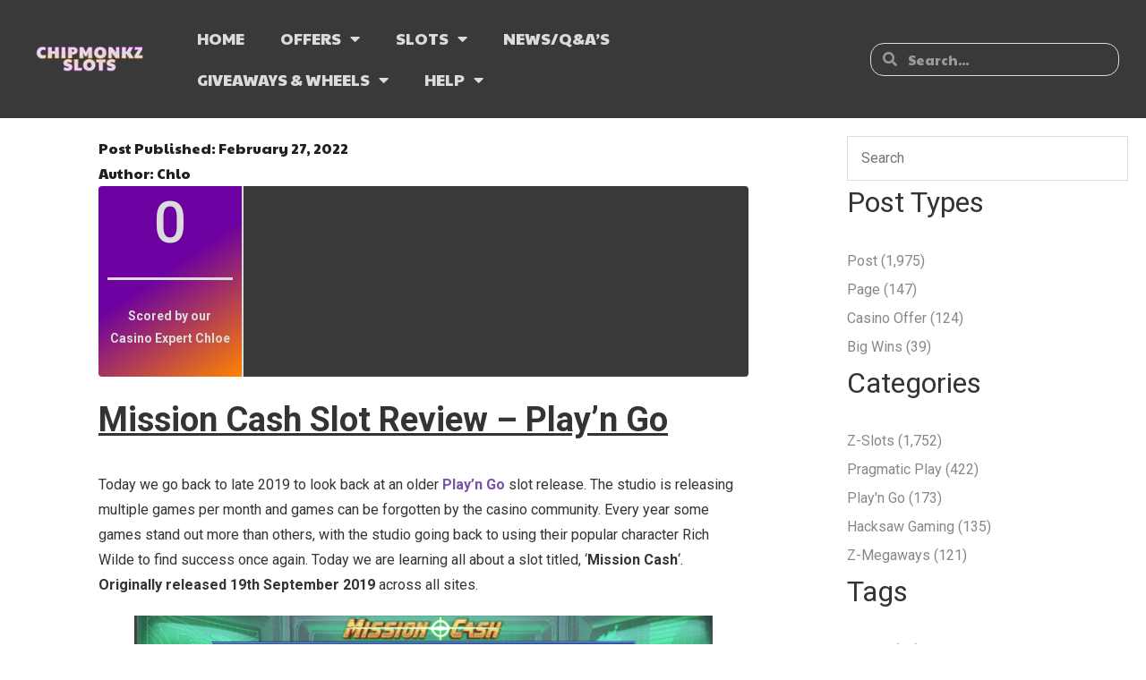

--- FILE ---
content_type: text/html; charset=UTF-8
request_url: https://chipmonkzslots.com/mission-cash-slot-review
body_size: 23075
content:
<!DOCTYPE html>
<html lang="en-US">
<head>
	<meta charset="UTF-8">
	<meta name="viewport" content="width=device-width, initial-scale=1.0, viewport-fit=cover" />		<script type="text/javascript">
/* <![CDATA[ */
var theplus_ajax_url = "https://chipmonkzslots.com/wp-admin/admin-ajax.php";
		var theplus_ajax_post_url = "https://chipmonkzslots.com/wp-admin/admin-post.php";
		var theplus_nonce = "a2ab896045";
/* ]]> */
</script>
<meta name='robots' content='index, follow, max-image-preview:large, max-snippet:-1, max-video-preview:-1' />

	<!-- This site is optimized with the Yoast SEO Premium plugin v22.2 (Yoast SEO v26.8) - https://yoast.com/product/yoast-seo-premium-wordpress/ -->
	<title>Mission Cash Slot Review - Play&#039;n Go - Chipmonkz Slots</title>
	<meta name="description" content="We go back to 2019 with the release of Mission Cash. Read on to learn all about the features, stats and gameplay!" />
	<link rel="canonical" href="https://chipmonkzslots.com/mission-cash-slot-review" />
	<meta property="og:locale" content="en_US" />
	<meta property="og:type" content="article" />
	<meta property="og:title" content="Mission Cash Slot Review - Play&#039;n Go" />
	<meta property="og:description" content="We go back to 2019 with the release of Mission Cash. Read on to learn all about the features, stats and gameplay!" />
	<meta property="og:url" content="https://chipmonkzslots.com/mission-cash-slot-review" />
	<meta property="og:site_name" content="Chipmonkz Slots" />
	<meta property="article:publisher" content="https://www.facebook.com/chipmonkzslots/" />
	<meta property="article:published_time" content="2022-02-27T16:14:00+00:00" />
	<meta property="article:modified_time" content="2023-09-22T15:39:17+00:00" />
	<meta property="og:image" content="https://chipmonkzslots.com/wp-content/uploads/2020/07/mission-cash-title-picture.png" />
	<meta property="og:image:width" content="800" />
	<meta property="og:image:height" content="300" />
	<meta property="og:image:type" content="image/png" />
	<meta name="author" content="Chlo" />
	<meta name="twitter:card" content="summary_large_image" />
	<meta name="twitter:creator" content="@chipmonkz" />
	<meta name="twitter:site" content="@chipmonkz" />
	<meta name="twitter:label1" content="Written by" />
	<meta name="twitter:data1" content="Chlo" />
	<meta name="twitter:label2" content="Est. reading time" />
	<meta name="twitter:data2" content="3 minutes" />
	<script type="application/ld+json" class="yoast-schema-graph">{"@context":"https://schema.org","@graph":[{"@type":"Article","@id":"https://chipmonkzslots.com/mission-cash-slot-review#article","isPartOf":{"@id":"https://chipmonkzslots.com/mission-cash-slot-review"},"author":{"name":"Chlo","@id":"https://chipmonkzslots.com/#/schema/person/571662193e752bdf153850d91f3bfc53"},"headline":"Mission Cash Slot Review &#8211; Play&#8217;n Go","datePublished":"2022-02-27T16:14:00+00:00","dateModified":"2023-09-22T15:39:17+00:00","mainEntityOfPage":{"@id":"https://chipmonkzslots.com/mission-cash-slot-review"},"wordCount":416,"commentCount":0,"publisher":{"@id":"https://chipmonkzslots.com/#organization"},"image":{"@id":"https://chipmonkzslots.com/mission-cash-slot-review#primaryimage"},"thumbnailUrl":"https://chipmonkzslots.com/wp-content/uploads/2020/07/mission-cash-title-picture.png","articleSection":["Play'n Go","Z-Slots"],"inLanguage":"en-US","potentialAction":[{"@type":"CommentAction","name":"Comment","target":["https://chipmonkzslots.com/mission-cash-slot-review#respond"]}]},{"@type":"WebPage","@id":"https://chipmonkzslots.com/mission-cash-slot-review","url":"https://chipmonkzslots.com/mission-cash-slot-review","name":"Mission Cash Slot Review - Play'n Go - Chipmonkz Slots","isPartOf":{"@id":"https://chipmonkzslots.com/#website"},"primaryImageOfPage":{"@id":"https://chipmonkzslots.com/mission-cash-slot-review#primaryimage"},"image":{"@id":"https://chipmonkzslots.com/mission-cash-slot-review#primaryimage"},"thumbnailUrl":"https://chipmonkzslots.com/wp-content/uploads/2020/07/mission-cash-title-picture.png","datePublished":"2022-02-27T16:14:00+00:00","dateModified":"2023-09-22T15:39:17+00:00","description":"We go back to 2019 with the release of Mission Cash. Read on to learn all about the features, stats and gameplay!","breadcrumb":{"@id":"https://chipmonkzslots.com/mission-cash-slot-review#breadcrumb"},"inLanguage":"en-US","potentialAction":[{"@type":"ReadAction","target":["https://chipmonkzslots.com/mission-cash-slot-review"]}]},{"@type":"ImageObject","inLanguage":"en-US","@id":"https://chipmonkzslots.com/mission-cash-slot-review#primaryimage","url":"https://chipmonkzslots.com/wp-content/uploads/2020/07/mission-cash-title-picture.png","contentUrl":"https://chipmonkzslots.com/wp-content/uploads/2020/07/mission-cash-title-picture.png","width":800,"height":300,"caption":"Mission Cash Slot Review - Play'n Go"},{"@type":"BreadcrumbList","@id":"https://chipmonkzslots.com/mission-cash-slot-review#breadcrumb","itemListElement":[{"@type":"ListItem","position":1,"name":"Home","item":"https://chipmonkzslots.com/"},{"@type":"ListItem","position":2,"name":"Mission Cash Slot Review &#8211; Play&#8217;n Go"}]},{"@type":"WebSite","@id":"https://chipmonkzslots.com/#website","url":"https://chipmonkzslots.com/","name":"Chipmonkz Slots","description":"Website with latest slot reviews, casino offers and merchendise giveaways from iGaming slot proviers","publisher":{"@id":"https://chipmonkzslots.com/#organization"},"potentialAction":[{"@type":"SearchAction","target":{"@type":"EntryPoint","urlTemplate":"https://chipmonkzslots.com/?s={search_term_string}"},"query-input":{"@type":"PropertyValueSpecification","valueRequired":true,"valueName":"search_term_string"}}],"inLanguage":"en-US"},{"@type":"Organization","@id":"https://chipmonkzslots.com/#organization","name":"Chipmonkz Slots","url":"https://chipmonkzslots.com/","logo":{"@type":"ImageObject","inLanguage":"en-US","@id":"https://chipmonkzslots.com/#/schema/logo/image/","url":"https://chipmonkzslots.com/wp-content/uploads/2023/04/Chipmonkz-Black-1.png","contentUrl":"https://chipmonkzslots.com/wp-content/uploads/2023/04/Chipmonkz-Black-1.png","width":2560,"height":525,"caption":"Chipmonkz Slots"},"image":{"@id":"https://chipmonkzslots.com/#/schema/logo/image/"},"sameAs":["https://www.facebook.com/chipmonkzslots/","https://x.com/chipmonkz","https://www.youtube.com/user/ChipmonkzHD"]},{"@type":"Person","@id":"https://chipmonkzslots.com/#/schema/person/571662193e752bdf153850d91f3bfc53","name":"Chlo","image":{"@type":"ImageObject","inLanguage":"en-US","@id":"https://chipmonkzslots.com/#/schema/person/image/","url":"https://secure.gravatar.com/avatar/fe1a7a3df3789591f9b302d93af33ab3ef754e5702ae105d62cd8de1f33c39e6?s=96&d=mm&r=g","contentUrl":"https://secure.gravatar.com/avatar/fe1a7a3df3789591f9b302d93af33ab3ef754e5702ae105d62cd8de1f33c39e6?s=96&d=mm&r=g","caption":"Chlo"},"url":"https://chipmonkzslots.com/author/chloethederp"}]}</script>
	<!-- / Yoast SEO Premium plugin. -->


<link rel='dns-prefetch' href='//stats.wp.com' />
<link rel='dns-prefetch' href='//www.googletagmanager.com' />
<link rel='dns-prefetch' href='//dl.dropboxusercontent.com' />
<link rel='dns-prefetch' href='//fonts.googleapis.com' />
<link rel="alternate" type="application/rss+xml" title="Chipmonkz Slots &raquo; Feed" href="https://chipmonkzslots.com/feed" />
<link rel="alternate" type="application/rss+xml" title="Chipmonkz Slots &raquo; Comments Feed" href="https://chipmonkzslots.com/comments/feed" />
<link rel="alternate" type="application/rss+xml" title="Chipmonkz Slots &raquo; Mission Cash Slot Review &#8211; Play&#8217;n Go Comments Feed" href="https://chipmonkzslots.com/mission-cash-slot-review/feed" />
<link rel="alternate" title="oEmbed (JSON)" type="application/json+oembed" href="https://chipmonkzslots.com/wp-json/oembed/1.0/embed?url=https%3A%2F%2Fchipmonkzslots.com%2Fmission-cash-slot-review" />
<link rel="alternate" title="oEmbed (XML)" type="text/xml+oembed" href="https://chipmonkzslots.com/wp-json/oembed/1.0/embed?url=https%3A%2F%2Fchipmonkzslots.com%2Fmission-cash-slot-review&#038;format=xml" />
<style id='wp-img-auto-sizes-contain-inline-css' type='text/css'>
img:is([sizes=auto i],[sizes^="auto," i]){contain-intrinsic-size:3000px 1500px}
/*# sourceURL=wp-img-auto-sizes-contain-inline-css */
</style>
<style id='wp-emoji-styles-inline-css' type='text/css'>

	img.wp-smiley, img.emoji {
		display: inline !important;
		border: none !important;
		box-shadow: none !important;
		height: 1em !important;
		width: 1em !important;
		margin: 0 0.07em !important;
		vertical-align: -0.1em !important;
		background: none !important;
		padding: 0 !important;
	}
/*# sourceURL=wp-emoji-styles-inline-css */
</style>
<link rel='stylesheet' id='wp-block-library-css' href='https://chipmonkzslots.com/wp-includes/css/dist/block-library/style.min.css?ver=6.9' type='text/css' media='all' />
<style id='classic-theme-styles-inline-css' type='text/css'>
/*! This file is auto-generated */
.wp-block-button__link{color:#fff;background-color:#32373c;border-radius:9999px;box-shadow:none;text-decoration:none;padding:calc(.667em + 2px) calc(1.333em + 2px);font-size:1.125em}.wp-block-file__button{background:#32373c;color:#fff;text-decoration:none}
/*# sourceURL=/wp-includes/css/classic-themes.min.css */
</style>
<link rel='stylesheet' id='mediaelement-css' href='https://chipmonkzslots.com/wp-includes/js/mediaelement/mediaelementplayer-legacy.min.css?ver=4.2.17' type='text/css' media='all' />
<link rel='stylesheet' id='wp-mediaelement-css' href='https://chipmonkzslots.com/wp-includes/js/mediaelement/wp-mediaelement.min.css?ver=6.9' type='text/css' media='all' />
<style id='jetpack-sharing-buttons-style-inline-css' type='text/css'>
.jetpack-sharing-buttons__services-list{display:flex;flex-direction:row;flex-wrap:wrap;gap:0;list-style-type:none;margin:5px;padding:0}.jetpack-sharing-buttons__services-list.has-small-icon-size{font-size:12px}.jetpack-sharing-buttons__services-list.has-normal-icon-size{font-size:16px}.jetpack-sharing-buttons__services-list.has-large-icon-size{font-size:24px}.jetpack-sharing-buttons__services-list.has-huge-icon-size{font-size:36px}@media print{.jetpack-sharing-buttons__services-list{display:none!important}}.editor-styles-wrapper .wp-block-jetpack-sharing-buttons{gap:0;padding-inline-start:0}ul.jetpack-sharing-buttons__services-list.has-background{padding:1.25em 2.375em}
/*# sourceURL=https://chipmonkzslots.com/wp-content/plugins/jetpack/_inc/blocks/sharing-buttons/view.css */
</style>
<style id='global-styles-inline-css' type='text/css'>
:root{--wp--preset--aspect-ratio--square: 1;--wp--preset--aspect-ratio--4-3: 4/3;--wp--preset--aspect-ratio--3-4: 3/4;--wp--preset--aspect-ratio--3-2: 3/2;--wp--preset--aspect-ratio--2-3: 2/3;--wp--preset--aspect-ratio--16-9: 16/9;--wp--preset--aspect-ratio--9-16: 9/16;--wp--preset--color--black: #000000;--wp--preset--color--cyan-bluish-gray: #abb8c3;--wp--preset--color--white: #ffffff;--wp--preset--color--pale-pink: #f78da7;--wp--preset--color--vivid-red: #cf2e2e;--wp--preset--color--luminous-vivid-orange: #ff6900;--wp--preset--color--luminous-vivid-amber: #fcb900;--wp--preset--color--light-green-cyan: #7bdcb5;--wp--preset--color--vivid-green-cyan: #00d084;--wp--preset--color--pale-cyan-blue: #8ed1fc;--wp--preset--color--vivid-cyan-blue: #0693e3;--wp--preset--color--vivid-purple: #9b51e0;--wp--preset--gradient--vivid-cyan-blue-to-vivid-purple: linear-gradient(135deg,rgb(6,147,227) 0%,rgb(155,81,224) 100%);--wp--preset--gradient--light-green-cyan-to-vivid-green-cyan: linear-gradient(135deg,rgb(122,220,180) 0%,rgb(0,208,130) 100%);--wp--preset--gradient--luminous-vivid-amber-to-luminous-vivid-orange: linear-gradient(135deg,rgb(252,185,0) 0%,rgb(255,105,0) 100%);--wp--preset--gradient--luminous-vivid-orange-to-vivid-red: linear-gradient(135deg,rgb(255,105,0) 0%,rgb(207,46,46) 100%);--wp--preset--gradient--very-light-gray-to-cyan-bluish-gray: linear-gradient(135deg,rgb(238,238,238) 0%,rgb(169,184,195) 100%);--wp--preset--gradient--cool-to-warm-spectrum: linear-gradient(135deg,rgb(74,234,220) 0%,rgb(151,120,209) 20%,rgb(207,42,186) 40%,rgb(238,44,130) 60%,rgb(251,105,98) 80%,rgb(254,248,76) 100%);--wp--preset--gradient--blush-light-purple: linear-gradient(135deg,rgb(255,206,236) 0%,rgb(152,150,240) 100%);--wp--preset--gradient--blush-bordeaux: linear-gradient(135deg,rgb(254,205,165) 0%,rgb(254,45,45) 50%,rgb(107,0,62) 100%);--wp--preset--gradient--luminous-dusk: linear-gradient(135deg,rgb(255,203,112) 0%,rgb(199,81,192) 50%,rgb(65,88,208) 100%);--wp--preset--gradient--pale-ocean: linear-gradient(135deg,rgb(255,245,203) 0%,rgb(182,227,212) 50%,rgb(51,167,181) 100%);--wp--preset--gradient--electric-grass: linear-gradient(135deg,rgb(202,248,128) 0%,rgb(113,206,126) 100%);--wp--preset--gradient--midnight: linear-gradient(135deg,rgb(2,3,129) 0%,rgb(40,116,252) 100%);--wp--preset--font-size--small: 13px;--wp--preset--font-size--medium: 20px;--wp--preset--font-size--large: 36px;--wp--preset--font-size--x-large: 42px;--wp--preset--spacing--20: 0.44rem;--wp--preset--spacing--30: 0.67rem;--wp--preset--spacing--40: 1rem;--wp--preset--spacing--50: 1.5rem;--wp--preset--spacing--60: 2.25rem;--wp--preset--spacing--70: 3.38rem;--wp--preset--spacing--80: 5.06rem;--wp--preset--shadow--natural: 6px 6px 9px rgba(0, 0, 0, 0.2);--wp--preset--shadow--deep: 12px 12px 50px rgba(0, 0, 0, 0.4);--wp--preset--shadow--sharp: 6px 6px 0px rgba(0, 0, 0, 0.2);--wp--preset--shadow--outlined: 6px 6px 0px -3px rgb(255, 255, 255), 6px 6px rgb(0, 0, 0);--wp--preset--shadow--crisp: 6px 6px 0px rgb(0, 0, 0);}:where(.is-layout-flex){gap: 0.5em;}:where(.is-layout-grid){gap: 0.5em;}body .is-layout-flex{display: flex;}.is-layout-flex{flex-wrap: wrap;align-items: center;}.is-layout-flex > :is(*, div){margin: 0;}body .is-layout-grid{display: grid;}.is-layout-grid > :is(*, div){margin: 0;}:where(.wp-block-columns.is-layout-flex){gap: 2em;}:where(.wp-block-columns.is-layout-grid){gap: 2em;}:where(.wp-block-post-template.is-layout-flex){gap: 1.25em;}:where(.wp-block-post-template.is-layout-grid){gap: 1.25em;}.has-black-color{color: var(--wp--preset--color--black) !important;}.has-cyan-bluish-gray-color{color: var(--wp--preset--color--cyan-bluish-gray) !important;}.has-white-color{color: var(--wp--preset--color--white) !important;}.has-pale-pink-color{color: var(--wp--preset--color--pale-pink) !important;}.has-vivid-red-color{color: var(--wp--preset--color--vivid-red) !important;}.has-luminous-vivid-orange-color{color: var(--wp--preset--color--luminous-vivid-orange) !important;}.has-luminous-vivid-amber-color{color: var(--wp--preset--color--luminous-vivid-amber) !important;}.has-light-green-cyan-color{color: var(--wp--preset--color--light-green-cyan) !important;}.has-vivid-green-cyan-color{color: var(--wp--preset--color--vivid-green-cyan) !important;}.has-pale-cyan-blue-color{color: var(--wp--preset--color--pale-cyan-blue) !important;}.has-vivid-cyan-blue-color{color: var(--wp--preset--color--vivid-cyan-blue) !important;}.has-vivid-purple-color{color: var(--wp--preset--color--vivid-purple) !important;}.has-black-background-color{background-color: var(--wp--preset--color--black) !important;}.has-cyan-bluish-gray-background-color{background-color: var(--wp--preset--color--cyan-bluish-gray) !important;}.has-white-background-color{background-color: var(--wp--preset--color--white) !important;}.has-pale-pink-background-color{background-color: var(--wp--preset--color--pale-pink) !important;}.has-vivid-red-background-color{background-color: var(--wp--preset--color--vivid-red) !important;}.has-luminous-vivid-orange-background-color{background-color: var(--wp--preset--color--luminous-vivid-orange) !important;}.has-luminous-vivid-amber-background-color{background-color: var(--wp--preset--color--luminous-vivid-amber) !important;}.has-light-green-cyan-background-color{background-color: var(--wp--preset--color--light-green-cyan) !important;}.has-vivid-green-cyan-background-color{background-color: var(--wp--preset--color--vivid-green-cyan) !important;}.has-pale-cyan-blue-background-color{background-color: var(--wp--preset--color--pale-cyan-blue) !important;}.has-vivid-cyan-blue-background-color{background-color: var(--wp--preset--color--vivid-cyan-blue) !important;}.has-vivid-purple-background-color{background-color: var(--wp--preset--color--vivid-purple) !important;}.has-black-border-color{border-color: var(--wp--preset--color--black) !important;}.has-cyan-bluish-gray-border-color{border-color: var(--wp--preset--color--cyan-bluish-gray) !important;}.has-white-border-color{border-color: var(--wp--preset--color--white) !important;}.has-pale-pink-border-color{border-color: var(--wp--preset--color--pale-pink) !important;}.has-vivid-red-border-color{border-color: var(--wp--preset--color--vivid-red) !important;}.has-luminous-vivid-orange-border-color{border-color: var(--wp--preset--color--luminous-vivid-orange) !important;}.has-luminous-vivid-amber-border-color{border-color: var(--wp--preset--color--luminous-vivid-amber) !important;}.has-light-green-cyan-border-color{border-color: var(--wp--preset--color--light-green-cyan) !important;}.has-vivid-green-cyan-border-color{border-color: var(--wp--preset--color--vivid-green-cyan) !important;}.has-pale-cyan-blue-border-color{border-color: var(--wp--preset--color--pale-cyan-blue) !important;}.has-vivid-cyan-blue-border-color{border-color: var(--wp--preset--color--vivid-cyan-blue) !important;}.has-vivid-purple-border-color{border-color: var(--wp--preset--color--vivid-purple) !important;}.has-vivid-cyan-blue-to-vivid-purple-gradient-background{background: var(--wp--preset--gradient--vivid-cyan-blue-to-vivid-purple) !important;}.has-light-green-cyan-to-vivid-green-cyan-gradient-background{background: var(--wp--preset--gradient--light-green-cyan-to-vivid-green-cyan) !important;}.has-luminous-vivid-amber-to-luminous-vivid-orange-gradient-background{background: var(--wp--preset--gradient--luminous-vivid-amber-to-luminous-vivid-orange) !important;}.has-luminous-vivid-orange-to-vivid-red-gradient-background{background: var(--wp--preset--gradient--luminous-vivid-orange-to-vivid-red) !important;}.has-very-light-gray-to-cyan-bluish-gray-gradient-background{background: var(--wp--preset--gradient--very-light-gray-to-cyan-bluish-gray) !important;}.has-cool-to-warm-spectrum-gradient-background{background: var(--wp--preset--gradient--cool-to-warm-spectrum) !important;}.has-blush-light-purple-gradient-background{background: var(--wp--preset--gradient--blush-light-purple) !important;}.has-blush-bordeaux-gradient-background{background: var(--wp--preset--gradient--blush-bordeaux) !important;}.has-luminous-dusk-gradient-background{background: var(--wp--preset--gradient--luminous-dusk) !important;}.has-pale-ocean-gradient-background{background: var(--wp--preset--gradient--pale-ocean) !important;}.has-electric-grass-gradient-background{background: var(--wp--preset--gradient--electric-grass) !important;}.has-midnight-gradient-background{background: var(--wp--preset--gradient--midnight) !important;}.has-small-font-size{font-size: var(--wp--preset--font-size--small) !important;}.has-medium-font-size{font-size: var(--wp--preset--font-size--medium) !important;}.has-large-font-size{font-size: var(--wp--preset--font-size--large) !important;}.has-x-large-font-size{font-size: var(--wp--preset--font-size--x-large) !important;}
:where(.wp-block-post-template.is-layout-flex){gap: 1.25em;}:where(.wp-block-post-template.is-layout-grid){gap: 1.25em;}
:where(.wp-block-term-template.is-layout-flex){gap: 1.25em;}:where(.wp-block-term-template.is-layout-grid){gap: 1.25em;}
:where(.wp-block-columns.is-layout-flex){gap: 2em;}:where(.wp-block-columns.is-layout-grid){gap: 2em;}
:root :where(.wp-block-pullquote){font-size: 1.5em;line-height: 1.6;}
/*# sourceURL=global-styles-inline-css */
</style>
<link rel='stylesheet' id='contact-form-7-css' href='https://chipmonkzslots.com/wp-content/plugins/contact-form-7/includes/css/styles.css?ver=6.1.4' type='text/css' media='all' />
<link rel='stylesheet' id='jetpack-instant-search-css' href='https://chipmonkzslots.com/wp-content/plugins/jetpack/jetpack_vendor/automattic/jetpack-search/build/instant-search/jp-search.chunk-main-payload.css?minify=false&#038;ver=62e24c826fcd11ccbe81' type='text/css' media='all' />
<link rel='stylesheet' id='theplus-plus-extra-adv-plus-extra-adv-css' href='//chipmonkzslots.com/wp-content/plugins/the-plus-addons-for-elementor-page-builder/assets/css/main/plus-extra-adv/plus-extra-adv.min.css?ver=1769517706' type='text/css' media='all' />
<link rel='stylesheet' id='theplus-plus-button-extra-plus-extra-adv-css' href='//chipmonkzslots.com/wp-content/plugins/theplus_elementor_addon/assets/css/main/plus-extra-adv/plus-button-extra.min.css?ver=1769517706' type='text/css' media='all' />
<link rel='stylesheet' id='theplus-plus-data-table-data-table-css' href='//chipmonkzslots.com/wp-content/plugins/theplus_elementor_addon/assets/css/main/data-table/plus-data-table.css?ver=1769517706' type='text/css' media='all' />
<link rel='stylesheet' id='thinkup-google-fonts-css' href='//fonts.googleapis.com/css?family=Roboto%3A300%2C400%2C600%2C700%7CRoboto+Condensed%3A300%2C400%2C600%2C700&#038;subset=latin%2Clatin-ext' type='text/css' media='all' />
<link rel='stylesheet' id='prettyPhoto-css' href='https://chipmonkzslots.com/wp-content/themes/Ryan_Pro/lib/extentions/prettyPhoto/css/prettyPhoto.css?ver=3.1.6' type='text/css' media='all' />
<link rel='stylesheet' id='thinkup-bootstrap-css' href='https://chipmonkzslots.com/wp-content/themes/Ryan_Pro/lib/extentions/bootstrap/css/bootstrap.min.css?ver=2.3.2' type='text/css' media='all' />
<link rel='stylesheet' id='dashicons-css' href='https://chipmonkzslots.com/wp-includes/css/dashicons.min.css?ver=6.9' type='text/css' media='all' />
<link rel='stylesheet' id='font-awesome-css' href='https://chipmonkzslots.com/wp-content/plugins/elementor/assets/lib/font-awesome/css/font-awesome.min.css?ver=4.7.0' type='text/css' media='all' />
<link rel='stylesheet' id='thinkup-shortcodes-css' href='https://chipmonkzslots.com/wp-content/themes/Ryan_Pro/styles/style-shortcodes.css?ver=1.5.5.3' type='text/css' media='all' />
<link rel='stylesheet' id='thinkup-style-css' href='https://chipmonkzslots.com/wp-content/themes/Ryan_Pro/style.css?ver=1.5.5.3' type='text/css' media='all' />
<link rel='stylesheet' id='thinkup-portfolio-css' href='https://chipmonkzslots.com/wp-content/themes/Ryan_Pro/styles/style-portfolio.css?ver=1.5.5.3' type='text/css' media='all' />
<link rel='stylesheet' id='elementor-frontend-css' href='https://chipmonkzslots.com/wp-content/plugins/elementor/assets/css/frontend.min.css?ver=3.34.2' type='text/css' media='all' />
<link rel='stylesheet' id='widget-image-css' href='https://chipmonkzslots.com/wp-content/plugins/elementor/assets/css/widget-image.min.css?ver=3.34.2' type='text/css' media='all' />
<link rel='stylesheet' id='widget-nav-menu-css' href='https://chipmonkzslots.com/wp-content/plugins/elementor-pro/assets/css/widget-nav-menu.min.css?ver=3.34.2' type='text/css' media='all' />
<link rel='stylesheet' id='widget-search-form-css' href='https://chipmonkzslots.com/wp-content/plugins/elementor-pro/assets/css/widget-search-form.min.css?ver=3.34.2' type='text/css' media='all' />
<link rel='stylesheet' id='elementor-icons-shared-0-css' href='https://chipmonkzslots.com/wp-content/plugins/elementor/assets/lib/font-awesome/css/fontawesome.min.css?ver=5.15.3' type='text/css' media='all' />
<link rel='stylesheet' id='elementor-icons-fa-solid-css' href='https://chipmonkzslots.com/wp-content/plugins/elementor/assets/lib/font-awesome/css/solid.min.css?ver=5.15.3' type='text/css' media='all' />
<link rel='stylesheet' id='elementor-icons-css' href='https://chipmonkzslots.com/wp-content/plugins/elementor/assets/lib/eicons/css/elementor-icons.min.css?ver=5.46.0' type='text/css' media='all' />
<link rel='stylesheet' id='elementor-post-8208-css' href='https://chipmonkzslots.com/wp-content/uploads/elementor/css/post-8208.css?ver=1769267342' type='text/css' media='all' />
<link rel='stylesheet' id='elementor-post-38221-css' href='https://chipmonkzslots.com/wp-content/uploads/elementor/css/post-38221.css?ver=1769267342' type='text/css' media='all' />
<link rel='stylesheet' id='elementor-post-40210-css' href='https://chipmonkzslots.com/wp-content/uploads/elementor/css/post-40210.css?ver=1769267342' type='text/css' media='all' />
<link rel='stylesheet' id='elementor-post-39548-css' href='https://chipmonkzslots.com/wp-content/uploads/elementor/css/post-39548.css?ver=1769267342' type='text/css' media='all' />
<link rel='stylesheet' id='thinkup-responsive-css' href='https://chipmonkzslots.com/wp-content/themes/Ryan_Pro/styles/style-responsive.css?ver=1.5.5.3' type='text/css' media='all' />
<link rel='stylesheet' id='ecs-styles-css' href='https://chipmonkzslots.com/wp-content/plugins/ele-custom-skin/assets/css/ecs-style.css?ver=3.1.9' type='text/css' media='all' />
<link rel='stylesheet' id='elementor-post-38624-css' href='https://chipmonkzslots.com/wp-content/uploads/elementor/css/post-38624.css?ver=1695931482' type='text/css' media='all' />
<link rel='stylesheet' id='elementor-post-38691-css' href='https://chipmonkzslots.com/wp-content/uploads/elementor/css/post-38691.css?ver=1695931258' type='text/css' media='all' />
<link rel='stylesheet' id='elementor-post-38855-css' href='https://chipmonkzslots.com/wp-content/uploads/elementor/css/post-38855.css?ver=1687867407' type='text/css' media='all' />
<link rel='stylesheet' id='elementor-post-39621-css' href='https://chipmonkzslots.com/wp-content/uploads/elementor/css/post-39621.css?ver=1695931052' type='text/css' media='all' />
<link rel='stylesheet' id='elementor-post-42565-css' href='https://chipmonkzslots.com/wp-content/uploads/elementor/css/post-42565.css?ver=1696266280' type='text/css' media='all' />
<link rel='stylesheet' id='elementor-gf-roboto-css' href='https://fonts.googleapis.com/css?family=Roboto:100,100italic,200,200italic,300,300italic,400,400italic,500,500italic,600,600italic,700,700italic,800,800italic,900,900italic&#038;display=auto' type='text/css' media='all' />
<link rel='stylesheet' id='elementor-gf-robotoslab-css' href='https://fonts.googleapis.com/css?family=Roboto+Slab:100,100italic,200,200italic,300,300italic,400,400italic,500,500italic,600,600italic,700,700italic,800,800italic,900,900italic&#038;display=auto' type='text/css' media='all' />
<link rel='stylesheet' id='elementor-gf-paytoneone-css' href='https://fonts.googleapis.com/css?family=Paytone+One:100,100italic,200,200italic,300,300italic,400,400italic,500,500italic,600,600italic,700,700italic,800,800italic,900,900italic&#038;display=auto' type='text/css' media='all' />
<script type="text/javascript" src="https://chipmonkzslots.com/wp-includes/js/jquery/jquery.min.js?ver=3.7.1" id="jquery-core-js"></script>
<script type="text/javascript" src="https://chipmonkzslots.com/wp-includes/js/jquery/jquery-migrate.min.js?ver=3.4.1" id="jquery-migrate-js"></script>
<script type="text/javascript" src="https://chipmonkzslots.com/wp-content/themes/Ryan_Pro/lib/scripts/plugins/sticky/jquery.sticky.js?ver=true" id="sticky-js"></script>
<script type="text/javascript" src="https://chipmonkzslots.com/wp-content/themes/Ryan_Pro/lib/scripts/plugins/videoBG/jquery.videoBG.js?ver=0.2" id="videobg-js"></script>
<script type="text/javascript" id="tweetscroll-js-extra">
/* <![CDATA[ */
var PiTweetScroll = {"ajaxrequests":"https://chipmonkzslots.com/wp-admin/admin-ajax.php"};
//# sourceURL=tweetscroll-js-extra
/* ]]> */
</script>
<script type="text/javascript" src="https://chipmonkzslots.com/wp-content/themes/Ryan_Pro/lib/widgets/twitterfeed/js/jquery.tweetscroll.js?ver=6.9" id="tweetscroll-js"></script>

<!-- Google tag (gtag.js) snippet added by Site Kit -->
<!-- Google Analytics snippet added by Site Kit -->
<script type="text/javascript" src="https://www.googletagmanager.com/gtag/js?id=GT-TBZ65B8" id="google_gtagjs-js" async></script>
<script type="text/javascript" id="google_gtagjs-js-after">
/* <![CDATA[ */
window.dataLayer = window.dataLayer || [];function gtag(){dataLayer.push(arguments);}
gtag("set","linker",{"domains":["chipmonkzslots.com"]});
gtag("js", new Date());
gtag("set", "developer_id.dZTNiMT", true);
gtag("config", "GT-TBZ65B8");
//# sourceURL=google_gtagjs-js-after
/* ]]> */
</script>
<script type="text/javascript" id="ecs_ajax_load-js-extra">
/* <![CDATA[ */
var ecs_ajax_params = {"ajaxurl":"https://chipmonkzslots.com/wp-admin/admin-ajax.php","posts":"{\"page\":0,\"name\":\"mission-cash-slot-review\",\"error\":\"\",\"m\":\"\",\"p\":0,\"post_parent\":\"\",\"subpost\":\"\",\"subpost_id\":\"\",\"attachment\":\"\",\"attachment_id\":0,\"pagename\":\"\",\"page_id\":0,\"second\":\"\",\"minute\":\"\",\"hour\":\"\",\"day\":0,\"monthnum\":0,\"year\":0,\"w\":0,\"category_name\":\"\",\"tag\":\"\",\"cat\":\"\",\"tag_id\":\"\",\"author\":\"\",\"author_name\":\"\",\"feed\":\"\",\"tb\":\"\",\"paged\":0,\"meta_key\":\"\",\"meta_value\":\"\",\"preview\":\"\",\"s\":\"\",\"sentence\":\"\",\"title\":\"\",\"fields\":\"all\",\"menu_order\":\"\",\"embed\":\"\",\"category__in\":[],\"category__not_in\":[],\"category__and\":[],\"post__in\":[],\"post__not_in\":[],\"post_name__in\":[],\"tag__in\":[],\"tag__not_in\":[],\"tag__and\":[],\"tag_slug__in\":[],\"tag_slug__and\":[],\"post_parent__in\":[],\"post_parent__not_in\":[],\"author__in\":[],\"author__not_in\":[],\"search_columns\":[],\"ignore_sticky_posts\":false,\"suppress_filters\":false,\"cache_results\":true,\"update_post_term_cache\":true,\"update_menu_item_cache\":false,\"lazy_load_term_meta\":true,\"update_post_meta_cache\":true,\"post_type\":\"\",\"posts_per_page\":12,\"nopaging\":false,\"comments_per_page\":\"50\",\"no_found_rows\":false,\"order\":\"DESC\"}"};
//# sourceURL=ecs_ajax_load-js-extra
/* ]]> */
</script>
<script type="text/javascript" src="https://chipmonkzslots.com/wp-content/plugins/ele-custom-skin/assets/js/ecs_ajax_pagination.js?ver=3.1.9" id="ecs_ajax_load-js"></script>
<script type="text/javascript" src="https://chipmonkzslots.com/wp-content/plugins/ele-custom-skin/assets/js/ecs.js?ver=3.1.9" id="ecs-script-js"></script>
<link rel="https://api.w.org/" href="https://chipmonkzslots.com/wp-json/" /><link rel="alternate" title="JSON" type="application/json" href="https://chipmonkzslots.com/wp-json/wp/v2/posts/11775" /><link rel="EditURI" type="application/rsd+xml" title="RSD" href="https://chipmonkzslots.com/xmlrpc.php?rsd" />
<meta name="generator" content="WordPress 6.9" />
<link rel='shortlink' href='https://chipmonkzslots.com/?p=11775' />
<meta name="generator" content="Site Kit by Google 1.170.0" /><script async src="https://pagead2.googlesyndication.com/pagead/js/adsbygoogle.js?client=ca-pub-9228764765546798"
     crossorigin="anonymous"></script>
	<style>img#wpstats{display:none}</style>
		
		<script>
		(function(h,o,t,j,a,r){
			h.hj=h.hj||function(){(h.hj.q=h.hj.q||[]).push(arguments)};
			h._hjSettings={hjid:932754,hjsv:5};
			a=o.getElementsByTagName('head')[0];
			r=o.createElement('script');r.async=1;
			r.src=t+h._hjSettings.hjid+j+h._hjSettings.hjsv;
			a.appendChild(r);
		})(window,document,'//static.hotjar.com/c/hotjar-','.js?sv=');
		</script>
				<style>*:not(.elementor-editor-active) .plus-conditions--hidden {display: none;}</style> 
		<!-- Microgaming Jackpots -->
<script>
(function(w,d,t,s,f){
  t=d.createElement(t);t.src=s;t.async=true;d.head.appendChild(t);w.onload=function(){f()}
})(window, document, "script", "https://microgamingcdn.azureedge.net/public/common/js/jackpotassetgenerator/sdk.js", function(){
  MGSJackpotSDK.init({
    currencyIsoCode: "EUR"
  });
});
</script>
<!-- End Microgaming Jackpots --><meta name="generator" content="Elementor 3.34.2; features: additional_custom_breakpoints; settings: css_print_method-external, google_font-enabled, font_display-auto">
			<style>
				.e-con.e-parent:nth-of-type(n+4):not(.e-lazyloaded):not(.e-no-lazyload),
				.e-con.e-parent:nth-of-type(n+4):not(.e-lazyloaded):not(.e-no-lazyload) * {
					background-image: none !important;
				}
				@media screen and (max-height: 1024px) {
					.e-con.e-parent:nth-of-type(n+3):not(.e-lazyloaded):not(.e-no-lazyload),
					.e-con.e-parent:nth-of-type(n+3):not(.e-lazyloaded):not(.e-no-lazyload) * {
						background-image: none !important;
					}
				}
				@media screen and (max-height: 640px) {
					.e-con.e-parent:nth-of-type(n+2):not(.e-lazyloaded):not(.e-no-lazyload),
					.e-con.e-parent:nth-of-type(n+2):not(.e-lazyloaded):not(.e-no-lazyload) * {
						background-image: none !important;
					}
				}
			</style>
			<style type="text/css" id="custom-background-css">
body.custom-background { background-color: #ffffff; background-image: url("https://chipmonkzslots.com/wp-content/uploads/2023/10/Website_Background_dark.png"); background-position: left top; background-size: auto; background-repeat: repeat; background-attachment: scroll; }
</style>
				<meta name="theme-color" content="#FFFFFF">
			<link rel="icon" href="https://chipmonkzslots.com/wp-content/uploads/2023/03/channels4_profile_1-e1679674707728-36x36.jpg" sizes="32x32" />
<link rel="icon" href="https://chipmonkzslots.com/wp-content/uploads/2023/03/channels4_profile_1-285x285.jpg" sizes="192x192" />
<link rel="apple-touch-icon" href="https://chipmonkzslots.com/wp-content/uploads/2023/03/channels4_profile_1-285x285.jpg" />
<meta name="msapplication-TileImage" content="https://chipmonkzslots.com/wp-content/uploads/2023/03/channels4_profile_1-285x285.jpg" />
		<style type="text/css" id="wp-custom-css">
			body{
    background: #9e00eb !important; /* fallback for old browsers */
background: -webkit-linear-gradient(to top, #FFFFFF, #fd982d, #9e00eb) !important;  /* Chrome 10-25, Safari 5.1-6 */
background: linear-gradient(to top, #fd982d, #9e00eb) !important; /* W3C, IE 10+/ Edge, Firefox 16+, Chrome 26+, Opera 12+, Safari 7+ */
}
body.page-id-45808{
	background: #9B96CB !important; /* fallback for old browsers */
background: -webkit-linear-gradient(to top, #FFFFFF, #F4BAB9, #9B96CB) !important;  /* Chrome 10-25, Safari 5.1-6 */
background: linear-gradient(to top, #F4BAB9, #9B96CB) !important; /* W3C, IE 10+/ Edge, Firefox 16+, Chrome 26+, Opera 12+, Safari 7+ */
}
body.page-id-46063{
	background: #2834da !important; /* fallback for old browsers */
background: -webkit-linear-gradient(to top, #FFFFFF, #b401da, #2834da) !important;  /* Chrome 10-25, Safari 5.1-6 */
background: linear-gradient(to top, #b401da, #2834da) !important; /* W3C, IE 10+/ Edge, Firefox 16+, Chrome 26+, Opera 12+, Safari 7+ */
}

.sidebar-promo img{
	border-style: solid;
	border-width: 5px;
	border-color: #202020;
	border-radius: 15px;
}


#intro {
	display:none;
}

#entry-meta{
	display:none;
}

@media only screen and (max-width: 685px) {
#sidebar {
display: block !important;
width: 100% !important;
}
	
}

#sidebar .widget {
	border:0 !important;
	padding: 0 !important;
}

.single article.post {
	padding:0 !important;
	border:0 !important;
}

#footer{
	background:#202020;
	padding:0;
}

#sub-footer-core{
	display:none;
}
#footer-core{
	border:0 !important;
	padding: 5px 5px 5px 5px !important;
}
#footer-core p{
	color:white;
}

.header-style2 #logo img {
    max-height: 150px !important;
}

.cm-hero-offers-container{
            display:flex;
            flex-direction: row;
	          flex-wrap: wrap
            height:350px;
            margin-bottom: 15px;
            position: relative;
        }
/*UL class= sub-menu | li id= menu-item-26940 | span inside */
.single-offer{
	width:33%;
}

/*Dropdown menu Css*/
#header .header-links:hover .sub-menu {
  margin-top:4.44%;
  margin-left: -13%;
  position: absolute;
  display: inline-block;
}

#header .header-links .sub-menu a{
  color: #202020;
  padding: 12px 16px;
  text-decoration: none;
  display: block;
}

#header .header-links .sub-menu a:hover{
	color:#393939;
}


/*Menu Css*/
.header-links{
	width:100%;
	background-color: #202020;
	overflow: auto;
}
#header .menu > li.current-menu-item > a {
	color:#DBDBDB;
	background-color: #393939;
}

#header .menu > li.current-menu-ancestor > a {
	color:#7a7a7a;
}
#header .menu > li.menu-hover > a {
	color:#7a7a7a;
}

.header-links a{
  float: left;
  padding: 12px;
  color: #DBDBDB;
  font-weight:bold;
  text-decoration: none;
  font-size: 17px;
  text-align: center;
}
.header-links > ul > li > a:hover {
	color:#DBDBDB;
}
/*background-color: #202020;  lighter grey #393939*/
.header-links > ul > li > a:hover {
	color:white !important;
	box-shadow:
        inset 60px 0 120px #393939,  /* left magenta */
        inset -60px 0 120px #393939; /* right cyan */
}

@media screen and (max-width: 500px) {
	.header-links a {
		float: none;
		display: block;
		width: 100%;
		text-align: left; /* If you want the text to be left-aligned on small screens */
	}
}
#header-search{
	border:1px solid #ddd !important;
}

.header-style2 #header .header-links > ul > li:last-child > a {
	border-right:0;
}

#header{
	border:0px !important;
}

.header-style2 #header #header-links {
	border:0;
}

.header-style2 #header .header-links > ul > li > a {
	border-left:0;
}

#pre-header{
	border-bottom:1px solid lightgray;
}

.current-menu-item{
	color:white;
}



.double-offer{
	width:66%;
}

@media screen and (max-width: 600px) {
	
	.single-offer{
		width:100%
	}
	
	.double-offer{
		width:100%
	}
	
  .cm-hero-offers-container {
    flex-direction: column;
		margin-bottom:0;
  }
	
	.cm-hero-offer{
		margin-bottom:20px;
	}
	
	.cm-hero-offers-logo{
		height:100px !important;
	}
	
	.cm-hero-offers-header{
		font-size:25px !important;
	}
	
	.cm-buttons-holder {
		position: static !important;
	}
	
	.cm-hero-offers-content {
    display: block;
}
	
	.cm-hero-offer > .cm-hero-offers-terms{
		display:block;
		transform: translateY(0);
	}
}


        .cm-hero-offer{
            flex: calc(33.3333% - 15px);
            border-radius: 10px;
            background: none;
            font: inherit;
            line-height: 1;
            color: #2788ea;
            overflow: hidden;
            position: relative;
            margin-right: 15px;
            box-shadow: 0 19px 38px rgba(black, 0.5);
            background: linear-gradient(to top, #48c6ef 0%, #6f86d6 100%);
        }

.cm-offer-big{
	min-height:540px;
}

.cm-offers-why{
	color:black; text-align:center
}

.cm-buttons-holder{
	display:flex;
  align-items: center;
  justify-content: center;
	margin-top: 10px;
}

.cm-buttons-read{
	background-color:white;
	cursor:pointer;
	color:black;
	font-family:Arial;
	font-size:10px;
}

.cm-offer-1{
            background: linear-gradient(to top, white 0%, lightblue 100%);
        }

       .cm-offer-2{
            background: linear-gradient(to top, #FF512F 0%, #F40382 100%);
        }

        .cm-offer-4{
             background: linear-gradient(to top,#2B7C9F 0%, #211551 75%);

}
.cm-offer-5{
background: linear-gradient(to top, #26D0CE 0%, #1A2980 100%);
}
.cm-offer-6{
background: linear-gradient(to top, orange 0%, red 100%);
}

        .cm-hero-offer:hover,
        .cm-hero-offer:focus{
            animation-name: pulse;
            animation-duration: 1s;
        }

        .cm-hero-offers-content{
            display: flex;
            flex-direction: column;
            justify-content: flex-start;
	        height: 100%;
        }

.cm-hero-offer:hover{
	 transform: rotate3d(.5,-.866,0, -20deg)
}

        .cm-hero-offers-logo{
            display: flex;
            align-items: center;
            justify-content: center;
            max-height:160px;
						padding:20px;
						margin-top:20px
        }

        .cm-hero-offers.logo img{
            vertical-align: middle;
            max-height:160px !important;
        }

        .cm-hero-offers-header{
            padding:10px;
            text-align: center;
            font-size:30px;
            color:black;
            font-weight:bolder;
padding-bottom:20px;
        }

.offer-main-get-button{
  flex:0 0 auto !important;
	background-color:#44c767 !important;
	border-radius:28px !important;
	border:1px solid #18ab29 !important;
	cursor:pointer !important;
	color:#ffffff !important;
	font-family:Arial !important
	font-size:20px !important;
	padding:16px 31px !important;
	text-decoration:none!important;
	text-shadow:0px 1px 0px #2f6627 !important;
}

.offer-main-get-button:hover{
	transition: all .2s ease-in-out !important; 
	transform: scale(1.1) !important; 
}

        .cm-hero-offers-terms{
            position: absolute;
            bottom: 0;
            width: 100%;
            transform: translateY(100%);
            transition: transform 1s;
            background: black;
            color:lightgray;
            width:inherit;
            z-index:1000;
            padding:10px;
            font-size: 12px;
        }
        .cm-hero-offer:hover > .cm-hero-offers-terms{
            transform: translateY(0);
        }

        @keyframes pulse {
            0% {
                box-shadow: 0 0 0 0 lightskyblue;
            }
            100%{
                box-shadow: 0 0 0 2em rgba(1, 1, 1, 0);
            }
        }

.cm-terms-new{
	display: flex;
    flex-grow: 1;
	background-color:black;
	color:white;
	font-size:11px;
	padding:10px;
	margin-top:10px;
}


.cm-hero-offers-logo img{
	max-height: 160px;
	width: auto;
}


.cm-hero-offers-logo {
max-height: unset;
height: 150px;
}

.cm-hero-offers-logo img {
max-height: 150px;
}

.cm-hero-offers-content {
justify-content: space-between;
}

.cm-terms-new {
flex-grow: 0;
}

.cm-offers-why {
flex-grow: 1;
}

.cm-offer-big {
min-height: unset;
}

body.layout-boxed, body.custom-background{
	padding:0 !important;
}
}

.menu-menu{
	margin:auto;
}

.header-style2 #header .header-links > ul > li > a {
    padding: 10px 20px;
}


.casino-offers-v3-container {
        width: 100%;
        display: grid;
        grid-template-columns: 1fr;
				padding-top: 16px;
        gap: 10px;
    }

    .offer-v3 {
        border-radius: 5px;
        background-image: linear-gradient(to bottom, #0d0a29, #2d1e5f);
        display: flex;
        align-items: center;
        flex-direction: column;
        padding: 10px;
			position: relative;
			overflow: hidden;
    }

    .offer-v3 .offer-v3-title{
        color: #fff;
        font-size: 20px;
        font-weight: bolder;
        flex-grow:1;
        margin: 0 !important;
        padding: 0 !important;
			text-align:center;
			line-height: 30px;
    }

    .offer-v3-rating{
        margin-left: 8px;
        margin-right: 8px;
				min-width: 150px;
    }

    .offer-v3-terms {
        font-size: 10px;
        color: #efefef;
        background-color: black;
        padding: 4px;
        border-radius: 5px;
				text-transform: lowercase !important;
			 transform: skew(20deg);
			padding-left: 16px;
			padding-right: 16px;
			margin-right: 8px;
			margin-top: 8px;
    }

.offer-v3-terms p{
	 transform: skew(-20deg);
}

		.offer-v3-terms .elementor-widget-wrap{
			padding: 0 !important;
			margin: 0;
			color: #efefef !important;
	 transform: skew(-20deg);
		}

.offer-v3-terms .elementor-widget-text-editor{
	color: #efefef !important;
}

		.offer-v3-terms p{
			padding: 0;
			margin:0;
		}

    .offer-v3 img {
        max-width: 100%;
    }

    .offer-v3-button-container {
        display: flex;
        flex-direction: column;
        padding: 4px;
				gap: 8px;
				align-items:center;
    }

		.offer-v3-image-container{
			min-width: 150px;
			max-width: 150px;
			vertical-align:middle;
			text-align: center;
			margin-right: 16px;
			z-index: 200;
			margin-left: 16px;
		}

.offer-v3-details{
	display: flex; flex-direction:column; align-items: center
}

.offer-v3-head{
	position: absolute;
	top: 0;
	left: -50px;
	width: 300px;
	height: 100%;
	background-color: black;
	z-index: 100;
	transform: skew(20deg);
	opacity: 0.25;
}

.offer-v3-read-review-button{
	  align-items: center;
  appearance: none;
  background-color: #FCFCFD;
  border-radius: 4px;
  border-width: 0;
  box-shadow: rgba(45, 35, 66, 0.4) 0 2px 4px,rgba(45, 35, 66, 0.3) 0 7px 13px -3px,#D6D6E7 0 -3px 0 inset;
  box-sizing: border-box;
  color: #36395A;
  cursor: pointer;
  display: inline-flex;
  font-family: "JetBrains Mono",monospace;
  height: 28px;
  justify-content: center;
  line-height: 1;
  list-style: none;
  overflow: hidden;
  padding-left: 16px;
  padding-right: 16px;
  position: relative;
  text-align: left;
  text-decoration: none;
  transition: box-shadow .15s,transform .15s;
  user-select: none;
  -webkit-user-select: none;
  touch-action: manipulation;
  white-space: nowrap;
  will-change: box-shadow,transform;
  font-size: 12px;
}

.offer-v3-button {
  align-items: center;
  appearance: none;
  background-color: #FCFCFD;
  border-radius: 4px;
  border-width: 0;
  box-shadow: rgba(45, 35, 66, 0.4) 0 2px 4px,rgba(45, 35, 66, 0.3) 0 7px 13px -3px,#D6D6E7 0 -3px 0 inset;
  box-sizing: border-box;
  color: #36395A;
  cursor: pointer;
  display: inline-flex;
  font-family: "JetBrains Mono",monospace;
  height: 48px;
  justify-content: center;
  line-height: 1;
  list-style: none;
  overflow: hidden;
  padding-left: 16px;
  padding-right: 16px;
  position: relative;
  text-align: left;
  text-decoration: none;
  transition: box-shadow .15s,transform .15s;
  user-select: none;
  -webkit-user-select: none;
  touch-action: manipulation;
  white-space: nowrap;
  will-change: box-shadow,transform;
  font-size: 18px;
}

.offer-v3-button:focus {
  box-shadow: #D6D6E7 0 0 0 1.5px inset, rgba(45, 35, 66, 0.4) 0 2px 4px, rgba(45, 35, 66, 0.3) 0 7px 13px -3px, #D6D6E7 0 -3px 0 inset;
}

.offer-v3-button:hover {
  box-shadow: rgba(45, 35, 66, 0.4) 0 4px 8px, rgba(45, 35, 66, 0.3) 0 7px 13px -3px, #D6D6E7 0 -3px 0 inset;
  transform: translateY(-2px);
}

.offer-v3-button:active {
  box-shadow: #D6D6E7 0 3px 7px inset;
  transform: translateY(2px);
}


@media screen and (min-width: 700px){
	.casino-offers-v3-container {
		display: grid;
		grid-template-columns: 1fr !important;
		padding-top: 0;
	}

	.offer-v3{
		flex-direction: row;
	}

	.offer-v3 img{
		max-height: 100px;
	}

	.offer-v3-details{
		flex-direction: row;
	}
	
	.offer-v3-title{
		font-size: 30px !important;
	}
	
	/* Hide image titles on hover */ 
	img { 
		pointer-events:none; 
	}		</style>
		</head>
<body class="wp-singular post-template-default single single-post postid-11775 single-format-standard custom-background wp-custom-logo wp-theme-Ryan_Pro jps-theme-Ryan_Pro layout-sidebar-none layout-responsive layout-wide pre-header-style1 header-style1 elementor-default elementor-template-full-width elementor-kit-8208 elementor-page-39548">

		<header data-elementor-type="header" data-elementor-id="38221" class="elementor elementor-38221 elementor-location-header" data-elementor-post-type="elementor_library">
					<section class="elementor-section elementor-top-section elementor-element elementor-element-43fdc37 elementor-section-boxed elementor-section-height-default elementor-section-height-default" data-id="43fdc37" data-element_type="section">
						<div class="elementor-container elementor-column-gap-default">
					<div class="elementor-column elementor-col-100 elementor-top-column elementor-element elementor-element-d538ff5" data-id="d538ff5" data-element_type="column" data-settings="{&quot;background_background&quot;:&quot;classic&quot;}">
			<div class="elementor-widget-wrap elementor-element-populated">
						<section class="elementor-section elementor-inner-section elementor-element elementor-element-33ab702 elementor-section-boxed elementor-section-height-default elementor-section-height-default" data-id="33ab702" data-element_type="section">
						<div class="elementor-container elementor-column-gap-default">
					<div class="elementor-column elementor-col-33 elementor-inner-column elementor-element elementor-element-f353f9a" data-id="f353f9a" data-element_type="column">
			<div class="elementor-widget-wrap elementor-element-populated">
						<div class="elementor-element elementor-element-e92776a elementor-widget elementor-widget-theme-site-logo elementor-widget-image" data-id="e92776a" data-element_type="widget" data-widget_type="theme-site-logo.default">
				<div class="elementor-widget-container">
											<a href="https://chipmonkzslots.com">
			<picture class="attachment-full size-full wp-image-41428">
<source type="image/webp" srcset="https://chipmonkzslots.com/wp-content/uploads/2020/02/chip-logo-white-header.png.webp 190w, https://chipmonkzslots.com/wp-content/uploads/2020/02/chip-logo-white-header-24x5.png.webp 24w, https://chipmonkzslots.com/wp-content/uploads/2020/02/chip-logo-white-header-36x7.png.webp 36w, https://chipmonkzslots.com/wp-content/uploads/2020/02/chip-logo-white-header-48x9.png.webp 48w" sizes="(max-width: 190px) 100vw, 190px"/>
<img width="190" height="36" src="https://chipmonkzslots.com/wp-content/uploads/2020/02/chip-logo-white-header.png" alt="Chipmonkz Slots Logo" srcset="https://chipmonkzslots.com/wp-content/uploads/2020/02/chip-logo-white-header.png 190w, https://chipmonkzslots.com/wp-content/uploads/2020/02/chip-logo-white-header-24x5.png 24w, https://chipmonkzslots.com/wp-content/uploads/2020/02/chip-logo-white-header-36x7.png 36w, https://chipmonkzslots.com/wp-content/uploads/2020/02/chip-logo-white-header-48x9.png 48w" sizes="(max-width: 190px) 100vw, 190px"/>
</picture>
				</a>
											</div>
				</div>
					</div>
		</div>
				<div class="elementor-column elementor-col-33 elementor-inner-column elementor-element elementor-element-a5706df" data-id="a5706df" data-element_type="column">
			<div class="elementor-widget-wrap elementor-element-populated">
						<div class="elementor-element elementor-element-d0e810a elementor-nav-menu__align-start elementor-nav-menu--dropdown-none elementor-widget__width-initial elementor-widget elementor-widget-nav-menu" data-id="d0e810a" data-element_type="widget" data-settings="{&quot;layout&quot;:&quot;horizontal&quot;,&quot;submenu_icon&quot;:{&quot;value&quot;:&quot;&lt;i class=\&quot;fas fa-caret-down\&quot; aria-hidden=\&quot;true\&quot;&gt;&lt;\/i&gt;&quot;,&quot;library&quot;:&quot;fa-solid&quot;}}" data-widget_type="nav-menu.default">
				<div class="elementor-widget-container">
								<nav aria-label="Menu" class="elementor-nav-menu--main elementor-nav-menu__container elementor-nav-menu--layout-horizontal e--pointer-none">
				<ul id="menu-1-d0e810a" class="elementor-nav-menu"><li class="menu-item menu-item-type-post_type menu-item-object-page menu-item-home menu-item-39791"><a href="https://chipmonkzslots.com/" class="elementor-item">HOME</a></li>
<li class="menu-item menu-item-type-custom menu-item-object-custom menu-item-has-children menu-item-40788"><a href="https://chipmonkzslots.com/offers-2" class="elementor-item">OFFERS</a>
<ul class="sub-menu elementor-nav-menu--dropdown">
	<li class="menu-item menu-item-type-post_type menu-item-object-page menu-item-9687"><a href="https://chipmonkzslots.com/offers" class="elementor-sub-item">ALL OFFERS</a></li>
	<li class="menu-item menu-item-type-post_type menu-item-object-page menu-item-25626"><a href="https://chipmonkzslots.com/best-crypto-casino-offers" class="elementor-sub-item">CRYPTO OFFERS</a></li>
</ul>
</li>
<li class="menu-item menu-item-type-post_type menu-item-object-page menu-item-has-children menu-item-5463"><a href="https://chipmonkzslots.com/slot-reviews" class="elementor-item">SLOTS</a>
<ul class="sub-menu elementor-nav-menu--dropdown">
	<li class="menu-item menu-item-type-post_type menu-item-object-page menu-item-35911"><a href="https://chipmonkzslots.com/slot-reviews" class="elementor-sub-item">LATEST SLOT REVIEWS</a></li>
	<li class="menu-item menu-item-type-post_type menu-item-object-page menu-item-35826"><a href="https://chipmonkzslots.com/upcoming-slots" class="elementor-sub-item">UPCOMING SLOT RELEASES</a></li>
	<li class="menu-item menu-item-type-custom menu-item-object-custom menu-item-44009"><a href="https://chipmonkzslots.com/providers" class="elementor-sub-item">PROVIDERS</a></li>
</ul>
</li>
<li class="menu-item menu-item-type-post_type menu-item-object-page menu-item-5804"><a href="https://chipmonkzslots.com/casino-news" class="elementor-item">NEWS/Q&#038;A&#8217;s</a></li>
<li class="menu-item menu-item-type-post_type menu-item-object-page menu-item-has-children menu-item-34569"><a href="https://chipmonkzslots.com/k8-giveaway" class="elementor-item">GIVEAWAYS &#038; WHEELS</a>
<ul class="sub-menu elementor-nav-menu--dropdown">
	<li class="menu-item menu-item-type-post_type menu-item-object-page menu-item-63563"><a href="https://chipmonkzslots.com/mybet-giveaway" class="elementor-sub-item">MyBet Giveaway</a></li>
	<li class="menu-item menu-item-type-post_type menu-item-object-page menu-item-62962"><a href="https://chipmonkzslots.com/bitcoin-giveaway" class="elementor-sub-item">Bitcoin Casino Giveaway</a></li>
	<li class="menu-item menu-item-type-post_type menu-item-object-page menu-item-51657"><a href="https://chipmonkzslots.com/bc-game-magic-wheel-giveaway" class="elementor-sub-item">BC Game Magic Wheel Giveaway</a></li>
	<li class="menu-item menu-item-type-post_type menu-item-object-page menu-item-64802"><a href="https://chipmonkzslots.com/wheel-winners" class="elementor-sub-item">WHEEL WINNERS</a></li>
	<li class="menu-item menu-item-type-post_type menu-item-object-page menu-item-52691"><a href="https://chipmonkzslots.com/merchandise-giveaway" class="elementor-sub-item">Merchandise Giveaway</a></li>
	<li class="menu-item menu-item-type-post_type menu-item-object-page menu-item-62853"><a href="https://chipmonkzslots.com/merch" class="elementor-sub-item">MERCH</a></li>
</ul>
</li>
<li class="menu-item menu-item-type-post_type menu-item-object-page menu-item-has-children menu-item-35908"><a href="https://chipmonkzslots.com/help" class="elementor-item">HELP</a>
<ul class="sub-menu elementor-nav-menu--dropdown">
	<li class="menu-item menu-item-type-post_type menu-item-object-page menu-item-35909"><a href="https://chipmonkzslots.com/understanding-rtp" class="elementor-sub-item">UNDERSTANDING RTP AND VOLATILITY</a></li>
	<li class="menu-item menu-item-type-post_type menu-item-object-page menu-item-35910"><a href="https://chipmonkzslots.com/helping-you-find-an-ideal-casino" class="elementor-sub-item">HELPING YOU FIND AN IDEAL CASINO</a></li>
</ul>
</li>
</ul>			</nav>
						<nav class="elementor-nav-menu--dropdown elementor-nav-menu__container" aria-hidden="true">
				<ul id="menu-2-d0e810a" class="elementor-nav-menu"><li class="menu-item menu-item-type-post_type menu-item-object-page menu-item-home menu-item-39791"><a href="https://chipmonkzslots.com/" class="elementor-item" tabindex="-1">HOME</a></li>
<li class="menu-item menu-item-type-custom menu-item-object-custom menu-item-has-children menu-item-40788"><a href="https://chipmonkzslots.com/offers-2" class="elementor-item" tabindex="-1">OFFERS</a>
<ul class="sub-menu elementor-nav-menu--dropdown">
	<li class="menu-item menu-item-type-post_type menu-item-object-page menu-item-9687"><a href="https://chipmonkzslots.com/offers" class="elementor-sub-item" tabindex="-1">ALL OFFERS</a></li>
	<li class="menu-item menu-item-type-post_type menu-item-object-page menu-item-25626"><a href="https://chipmonkzslots.com/best-crypto-casino-offers" class="elementor-sub-item" tabindex="-1">CRYPTO OFFERS</a></li>
</ul>
</li>
<li class="menu-item menu-item-type-post_type menu-item-object-page menu-item-has-children menu-item-5463"><a href="https://chipmonkzslots.com/slot-reviews" class="elementor-item" tabindex="-1">SLOTS</a>
<ul class="sub-menu elementor-nav-menu--dropdown">
	<li class="menu-item menu-item-type-post_type menu-item-object-page menu-item-35911"><a href="https://chipmonkzslots.com/slot-reviews" class="elementor-sub-item" tabindex="-1">LATEST SLOT REVIEWS</a></li>
	<li class="menu-item menu-item-type-post_type menu-item-object-page menu-item-35826"><a href="https://chipmonkzslots.com/upcoming-slots" class="elementor-sub-item" tabindex="-1">UPCOMING SLOT RELEASES</a></li>
	<li class="menu-item menu-item-type-custom menu-item-object-custom menu-item-44009"><a href="https://chipmonkzslots.com/providers" class="elementor-sub-item" tabindex="-1">PROVIDERS</a></li>
</ul>
</li>
<li class="menu-item menu-item-type-post_type menu-item-object-page menu-item-5804"><a href="https://chipmonkzslots.com/casino-news" class="elementor-item" tabindex="-1">NEWS/Q&#038;A&#8217;s</a></li>
<li class="menu-item menu-item-type-post_type menu-item-object-page menu-item-has-children menu-item-34569"><a href="https://chipmonkzslots.com/k8-giveaway" class="elementor-item" tabindex="-1">GIVEAWAYS &#038; WHEELS</a>
<ul class="sub-menu elementor-nav-menu--dropdown">
	<li class="menu-item menu-item-type-post_type menu-item-object-page menu-item-63563"><a href="https://chipmonkzslots.com/mybet-giveaway" class="elementor-sub-item" tabindex="-1">MyBet Giveaway</a></li>
	<li class="menu-item menu-item-type-post_type menu-item-object-page menu-item-62962"><a href="https://chipmonkzslots.com/bitcoin-giveaway" class="elementor-sub-item" tabindex="-1">Bitcoin Casino Giveaway</a></li>
	<li class="menu-item menu-item-type-post_type menu-item-object-page menu-item-51657"><a href="https://chipmonkzslots.com/bc-game-magic-wheel-giveaway" class="elementor-sub-item" tabindex="-1">BC Game Magic Wheel Giveaway</a></li>
	<li class="menu-item menu-item-type-post_type menu-item-object-page menu-item-64802"><a href="https://chipmonkzslots.com/wheel-winners" class="elementor-sub-item" tabindex="-1">WHEEL WINNERS</a></li>
	<li class="menu-item menu-item-type-post_type menu-item-object-page menu-item-52691"><a href="https://chipmonkzslots.com/merchandise-giveaway" class="elementor-sub-item" tabindex="-1">Merchandise Giveaway</a></li>
	<li class="menu-item menu-item-type-post_type menu-item-object-page menu-item-62853"><a href="https://chipmonkzslots.com/merch" class="elementor-sub-item" tabindex="-1">MERCH</a></li>
</ul>
</li>
<li class="menu-item menu-item-type-post_type menu-item-object-page menu-item-has-children menu-item-35908"><a href="https://chipmonkzslots.com/help" class="elementor-item" tabindex="-1">HELP</a>
<ul class="sub-menu elementor-nav-menu--dropdown">
	<li class="menu-item menu-item-type-post_type menu-item-object-page menu-item-35909"><a href="https://chipmonkzslots.com/understanding-rtp" class="elementor-sub-item" tabindex="-1">UNDERSTANDING RTP AND VOLATILITY</a></li>
	<li class="menu-item menu-item-type-post_type menu-item-object-page menu-item-35910"><a href="https://chipmonkzslots.com/helping-you-find-an-ideal-casino" class="elementor-sub-item" tabindex="-1">HELPING YOU FIND AN IDEAL CASINO</a></li>
</ul>
</li>
</ul>			</nav>
						</div>
				</div>
					</div>
		</div>
				<div class="elementor-column elementor-col-33 elementor-inner-column elementor-element elementor-element-3765b7e" data-id="3765b7e" data-element_type="column">
			<div class="elementor-widget-wrap elementor-element-populated">
						<div class="elementor-element elementor-element-5887864 elementor-search-form--skin-minimal elementor-widget__width-initial elementor-widget elementor-widget-search-form" data-id="5887864" data-element_type="widget" data-settings="{&quot;skin&quot;:&quot;minimal&quot;}" data-widget_type="search-form.default">
				<div class="elementor-widget-container">
							<search role="search">
			<form class="elementor-search-form" action="https://chipmonkzslots.com" method="get">
												<div class="elementor-search-form__container">
					<label class="elementor-screen-only" for="elementor-search-form-5887864">Search</label>

											<div class="elementor-search-form__icon">
							<i aria-hidden="true" class="fas fa-search"></i>							<span class="elementor-screen-only">Search</span>
						</div>
					
					<input id="elementor-search-form-5887864" placeholder="Search..." class="elementor-search-form__input" type="search" name="s" value="">
					
					
									</div>
			</form>
		</search>
						</div>
				</div>
					</div>
		</div>
					</div>
		</section>
					</div>
		</div>
					</div>
		</section>
				</header>
				<div data-elementor-type="single-post" data-elementor-id="39548" class="elementor elementor-39548 elementor-location-single post-11775 post type-post status-publish format-standard has-post-thumbnail hentry category-playn-go category-slots format-nomedia" data-elementor-post-type="elementor_library">
					<section class="elementor-section elementor-top-section elementor-element elementor-element-78d1444 elementor-section-boxed elementor-section-height-default elementor-section-height-default" data-id="78d1444" data-element_type="section" data-settings="{&quot;background_background&quot;:&quot;classic&quot;}">
						<div class="elementor-container elementor-column-gap-default">
					<div class="elementor-column elementor-col-100 elementor-top-column elementor-element elementor-element-524a583" data-id="524a583" data-element_type="column" data-settings="{&quot;background_background&quot;:&quot;classic&quot;}">
			<div class="elementor-widget-wrap elementor-element-populated">
						<section class="elementor-section elementor-inner-section elementor-element elementor-element-ce45a9a elementor-section-boxed elementor-section-height-default elementor-section-height-default" data-id="ce45a9a" data-element_type="section">
						<div class="elementor-container elementor-column-gap-default">
					<div class="elementor-column elementor-col-50 elementor-inner-column elementor-element elementor-element-3c23bdc" data-id="3c23bdc" data-element_type="column">
			<div class="elementor-widget-wrap elementor-element-populated">
						<div class="elementor-element elementor-element-df57fd4 elementor-widget__width-initial elementor-widget elementor-widget-text-editor" data-id="df57fd4" data-element_type="widget" data-widget_type="text-editor.default">
				<div class="elementor-widget-container">
									Post Published: February 27, 2022								</div>
				</div>
				<div class="elementor-element elementor-element-01ffcd6 elementor-widget__width-initial elementor-widget elementor-widget-text-editor" data-id="01ffcd6" data-element_type="widget" data-widget_type="text-editor.default">
				<div class="elementor-widget-container">
									Author: Chlo								</div>
				</div>
				<div class="elementor-element elementor-element-ff70357 elementor-widget elementor-widget-template" data-id="ff70357" data-element_type="widget" data-widget_type="template.default">
				<div class="elementor-widget-container">
							<div class="elementor-template">
					<div data-elementor-type="section" data-elementor-id="47279" class="elementor elementor-47279 elementor-location-single" data-elementor-post-type="elementor_library">
					<section class="elementor-section elementor-top-section elementor-element elementor-element-83eb4c0 elementor-section-height-default elementor-section-boxed elementor-section-height-default" data-id="83eb4c0" data-element_type="section" data-settings="{&quot;tp_display_rules_enable&quot;:&quot;yes&quot;,&quot;tp_display_rules_output&quot;:&quot;yes&quot;}">
						<div class="elementor-container elementor-column-gap-default">
					<div class="elementor-column elementor-col-50 elementor-inner-column elementor-element elementor-element-f935bc4" data-id="f935bc4" data-element_type="column" data-settings="{&quot;background_background&quot;:&quot;gradient&quot;}">
			<div class="elementor-widget-wrap elementor-element-populated">
						<div class="elementor-element elementor-element-92fb81e elementor-widget elementor-widget-heading" data-id="92fb81e" data-element_type="widget" data-widget_type="heading.default">
				<div class="elementor-widget-container">
					<h3 class="elementor-heading-title elementor-size-default">0</h3>				</div>
				</div>
				<div class="elementor-element elementor-element-be26c89 elementor-widget-divider--view-line elementor-widget elementor-widget-divider" data-id="be26c89" data-element_type="widget" data-widget_type="divider.default">
				<div class="elementor-widget-container">
							<div class="elementor-divider">
			<span class="elementor-divider-separator">
						</span>
		</div>
						</div>
				</div>
				<div class="elementor-element elementor-element-1972c12 elementor-widget elementor-widget-text-editor" data-id="1972c12" data-element_type="widget" data-widget_type="text-editor.default">
				<div class="elementor-widget-container">
									<p><strong>Scored by our Casino Expert Chloe<br /></strong></p>								</div>
				</div>
					</div>
		</div>
				<div class="elementor-column elementor-col-50 elementor-inner-column elementor-element elementor-element-b02914a" data-id="b02914a" data-element_type="column" data-settings="{&quot;background_background&quot;:&quot;classic&quot;}">
			<div class="elementor-widget-wrap elementor-element-populated">
							</div>
		</div>
					</div>
		</section>
				</div>
				</div>
						</div>
				</div>
				<div class="elementor-element elementor-element-dcf1160 elementor-widget elementor-widget-theme-post-content" data-id="dcf1160" data-element_type="widget" data-widget_type="theme-post-content.default">
				<div class="elementor-widget-container">
					
<h2 class="wp-block-heading" id="h-mission-cash-slot-review-play-n-go"><strong><span style="text-decoration: underline;">Mission Cash Slot Review &#8211; Play&#8217;n Go</span></strong></h2>



<p>Today we go back to late 2019 to look back at an older <strong><a aria-label="undefined (opens in a new tab)" href="https://www.playngo.com/" target="_blank" rel="noreferrer noopener">Play&#8217;n Go</a></strong> slot release. The studio is releasing multiple games per month and games can be forgotten by the casino community. Every year some games stand out more than others, with the studio going back to using their popular character Rich Wilde to find success once again. Today we are learning all about a slot titled, &#8216;<strong>Mission Cash</strong>&#8216;. <strong>Originally released 19th September 2019</strong> across all sites.</p>



<figure class="wp-block-image size-large"><img fetchpriority="high" fetchpriority="high" decoding="async" width="1024" height="555" src="https://mk0chipmonkzslo1jd53.kinstacdn.com/wp-content/uploads/2020/07/mission-cash-base-game-1024x555.png" alt="Mission Cash Slot Review Play'n Go Casino Visuals Free Spins Volatile Wild Wilds " class="wp-image-11777" srcset="https://chipmonkzslots.com/wp-content/uploads/2020/07/mission-cash-base-game-1024x555.png 1024w, https://chipmonkzslots.com/wp-content/uploads/2020/07/mission-cash-base-game-300x163.png 300w, https://chipmonkzslots.com/wp-content/uploads/2020/07/mission-cash-base-game-768x416.png 768w, https://chipmonkzslots.com/wp-content/uploads/2020/07/mission-cash-base-game-24x13.png 24w, https://chipmonkzslots.com/wp-content/uploads/2020/07/mission-cash-base-game-36x20.png 36w, https://chipmonkzslots.com/wp-content/uploads/2020/07/mission-cash-base-game-48x26.png 48w, https://chipmonkzslots.com/wp-content/uploads/2020/07/mission-cash-base-game.png 1359w" sizes="(max-width: 1024px) 100vw, 1024px" /></figure>



<p>This game is set around secret agents and intelligence agencies.&nbsp; In the slot background, there is a lot of complex technology. Visually mission cash doesn&#8217;t disappoint, the design of symbols is well detailed and all artwork works together well.</p>



<p>Mission Cash has a <strong>classic setup of 5 reels by 3 rows</strong>, this includes<strong> 20 set pay lines</strong>. This game is<strong> rated 9/10 by Play&#8217;n go based on volatility</strong>. This is due to the <strong>max win of 5,000x</strong> and <strong>set RTP of 96.65</strong>%. You can bet from <strong>£0.20-£100</strong>.</p>



<h2 class="wp-block-heading" id="h-mission-cash-slot-review-pay-table-symbols"><strong><span style="text-decoration: underline;">Mission Cash Slot Review Pay Table &amp; Symbols</span></strong></h2>



<figure class="wp-block-image size-large"><picture decoding="async" class="wp-image-11778">
<source type="image/webp" srcset="https://chipmonkzslots.com/wp-content/uploads/2020/07/mission-cash-symbols.png.webp 892w, https://chipmonkzslots.com/wp-content/uploads/2020/07/mission-cash-symbols-300x116.png.webp 300w, https://chipmonkzslots.com/wp-content/uploads/2020/07/mission-cash-symbols-768x297.png.webp 768w, https://chipmonkzslots.com/wp-content/uploads/2020/07/mission-cash-symbols-24x9.png.webp 24w, https://chipmonkzslots.com/wp-content/uploads/2020/07/mission-cash-symbols-36x14.png.webp 36w, https://chipmonkzslots.com/wp-content/uploads/2020/07/mission-cash-symbols-48x19.png.webp 48w" sizes="(max-width: 892px) 100vw, 892px"/>
<img decoding="async" width="892" height="345" src="https://chipmonkzslots.com/wp-content/uploads/2020/07/mission-cash-symbols.png" alt="Mission Cash Slot Review Play&#039;n Go Casino Visuals Free Spins Volatile Wild Wilds" srcset="https://chipmonkzslots.com/wp-content/uploads/2020/07/mission-cash-symbols.png 892w, https://chipmonkzslots.com/wp-content/uploads/2020/07/mission-cash-symbols-300x116.png 300w, https://chipmonkzslots.com/wp-content/uploads/2020/07/mission-cash-symbols-768x297.png 768w, https://chipmonkzslots.com/wp-content/uploads/2020/07/mission-cash-symbols-24x9.png 24w, https://chipmonkzslots.com/wp-content/uploads/2020/07/mission-cash-symbols-36x14.png 36w, https://chipmonkzslots.com/wp-content/uploads/2020/07/mission-cash-symbols-48x19.png 48w" sizes="(max-width: 892px) 100vw, 892px"/>
</picture>
</figure>



<p>Misson Cash has <strong>10 symbols in total</strong>, this includes <strong>4 low paying symbols</strong>. These are represented by<strong> standard card suits</strong>, symbols have faded buildings from London. There are also<strong> 4 premium symbol</strong><em>s</em>, these are represented by <strong>4 different agents with green, purple, red and blue backgrounds</strong>. Premium symbols can be a regular symbol and also appear as a 4 symbol long wild. There is also a crosshair symbol and pistol scatter. The highest paying symbol is the blue agent premium, which pays<strong> 50x</strong> for 5 across a pay line.</p>



<h2 class="wp-block-heading" id="h-mission-cash-slot-review-features"><strong><span style="text-decoration: underline;">Mission Cash Slot Review Features</span></strong></h2>



<p>There is a moving crosshair symbol on every spin if it lands on agent blue or agent red they will expand and turn wild. The wild reel is held and the other reels re-spin. Re-spins can be retriggered, re-spins continue as long ad the crosshair lands on agent blue or agent red.</p>



<p>The crosshair landing on a scatter symbol triggers the free spins feature.<strong> Awarding Free Spins</strong>, during spins all characters can trigger the <strong>&#8216;Take A Shot&#8217;</strong> re-spin feature. A crosshair landing on the scatter during spins will trigger an additional 8 free spins.</p>



<h2 class="wp-block-heading" id="h-conclusion"><strong><span style="text-decoration: underline;">Conclusion</span></strong></h2>



<p>Overall, I think this game is very unique thanks to the cross-hair element and high variance. Thanks to a max win capped at <strong>5,000x</strong>. Be sure to try the game if you haven&#8217;t already and also be sure to check out our <strong><a href="https://chipmonkzslots.com/offers-2">exclusive casino offers</a></strong>. </p>
				</div>
				</div>
					</div>
		</div>
				<div class="elementor-column elementor-col-50 elementor-inner-column elementor-element elementor-element-ccde384" data-id="ccde384" data-element_type="column">
			<div class="elementor-widget-wrap elementor-element-populated">
						<div class="elementor-element elementor-element-99c06de elementor-widget__width-initial elementor-widget elementor-widget-sidebar" data-id="99c06de" data-element_type="widget" data-widget_type="sidebar.default">
				<div class="elementor-widget-container">
					<aside class="widget jetpack-filters widget_search">			<div id="jetpack-search-filters-4-wrapper" class="jetpack-instant-search-wrapper">
		<div class="jetpack-search-form">	<form method="get" class="searchform" action="https://chipmonkzslots.com/" role="search">
		<input type="text" class="search" name="s" value="" placeholder="Search" />
		<input type="submit" class="searchsubmit" name="submit" value="Search" />
	<input type="hidden" name="orderby" value="" /><input type="hidden" name="order" value="" /></form></div>		<h4 class="jetpack-search-filters-widget__sub-heading">
			Post Types		</h4>
		<ul class="jetpack-search-filters-widget__filter-list">
							<li>
								<a href="#" class="jetpack-search-filter__link" data-filter-type="post_types"  data-val="post">
						Post&nbsp;(1,975)					</a>
				</li>
							<li>
								<a href="#" class="jetpack-search-filter__link" data-filter-type="post_types"  data-val="page">
						Page&nbsp;(147)					</a>
				</li>
							<li>
								<a href="#" class="jetpack-search-filter__link" data-filter-type="post_types"  data-val="casinooffers">
						Casino Offer&nbsp;(124)					</a>
				</li>
							<li>
								<a href="#" class="jetpack-search-filter__link" data-filter-type="post_types"  data-val="bigwin">
						Big Wins&nbsp;(39)					</a>
				</li>
					</ul>
				<h4 class="jetpack-search-filters-widget__sub-heading">
			Categories		</h4>
		<ul class="jetpack-search-filters-widget__filter-list">
							<li>
								<a href="#" class="jetpack-search-filter__link" data-filter-type="taxonomy" data-taxonomy="category" data-val="slots">
						Z-Slots&nbsp;(1,752)					</a>
				</li>
							<li>
								<a href="#" class="jetpack-search-filter__link" data-filter-type="taxonomy" data-taxonomy="category" data-val="pragmatic-play">
						Pragmatic Play&nbsp;(422)					</a>
				</li>
							<li>
								<a href="#" class="jetpack-search-filter__link" data-filter-type="taxonomy" data-taxonomy="category" data-val="playn-go">
						Play&#039;n Go&nbsp;(173)					</a>
				</li>
							<li>
								<a href="#" class="jetpack-search-filter__link" data-filter-type="taxonomy" data-taxonomy="category" data-val="hacksaw-gaming">
						Hacksaw Gaming&nbsp;(135)					</a>
				</li>
							<li>
								<a href="#" class="jetpack-search-filter__link" data-filter-type="taxonomy" data-taxonomy="category" data-val="megaways">
						Z-Megaways&nbsp;(121)					</a>
				</li>
					</ul>
				<h4 class="jetpack-search-filters-widget__sub-heading">
			Tags		</h4>
		<ul class="jetpack-search-filters-widget__filter-list">
							<li>
								<a href="#" class="jetpack-search-filter__link" data-filter-type="taxonomy" data-taxonomy="post_tag" data-val="bigwin">
						BigWin&nbsp;(39)					</a>
				</li>
							<li>
								<a href="#" class="jetpack-search-filter__link" data-filter-type="taxonomy" data-taxonomy="post_tag" data-val="release-date-25-05">
						Release Date 25/05&nbsp;(5)					</a>
				</li>
							<li>
								<a href="#" class="jetpack-search-filter__link" data-filter-type="taxonomy" data-taxonomy="post_tag" data-val="release-date-24-04">
						Release Date 24/04&nbsp;(4)					</a>
				</li>
							<li>
								<a href="#" class="jetpack-search-filter__link" data-filter-type="taxonomy" data-taxonomy="post_tag" data-val="release-date-13-04">
						Release Date 13/04&nbsp;(3)					</a>
				</li>
							<li>
								<a href="#" class="jetpack-search-filter__link" data-filter-type="taxonomy" data-taxonomy="post_tag" data-val="release-date-04-05">
						Release Date 04/05&nbsp;(2)					</a>
				</li>
					</ul>
				<h4 class="jetpack-search-filters-widget__sub-heading">
			Year		</h4>
		<ul class="jetpack-search-filters-widget__filter-list">
							<li>
								<a href="#" class="jetpack-search-filter__link" data-filter-type="year_post_date"  data-val="2026-01-01 00:00:00" >
						2026&nbsp;(55)					</a>
				</li>
							<li>
								<a href="#" class="jetpack-search-filter__link" data-filter-type="year_post_date"  data-val="2025-01-01 00:00:00" >
						2025&nbsp;(330)					</a>
				</li>
							<li>
								<a href="#" class="jetpack-search-filter__link" data-filter-type="year_post_date"  data-val="2024-01-01 00:00:00" >
						2024&nbsp;(296)					</a>
				</li>
							<li>
								<a href="#" class="jetpack-search-filter__link" data-filter-type="year_post_date"  data-val="2023-01-01 00:00:00" >
						2023&nbsp;(1,156)					</a>
				</li>
							<li>
								<a href="#" class="jetpack-search-filter__link" data-filter-type="year_post_date"  data-val="2022-01-01 00:00:00" >
						2022&nbsp;(1,280)					</a>
				</li>
					</ul>
		</div></aside><aside class="widget widget_elementor-library">		<div data-elementor-type="section" data-elementor-id="1339" class="elementor elementor-1339 elementor-location-single" data-elementor-post-type="elementor_library">
					<section class="elementor-section elementor-top-section elementor-element elementor-element-88df9cb elementor-section-boxed elementor-section-height-default elementor-section-height-default" data-id="88df9cb" data-element_type="section">
						<div class="elementor-container elementor-column-gap-default">
					<div class="elementor-column elementor-col-100 elementor-top-column elementor-element elementor-element-8f10c74" data-id="8f10c74" data-element_type="column">
			<div class="elementor-widget-wrap elementor-element-populated">
						<div class="elementor-element elementor-element-87119b2 elementor-widget elementor-widget-shortcode" data-id="87119b2" data-element_type="widget" data-widget_type="shortcode.default">
				<div class="elementor-widget-container">
							<div class="elementor-shortcode">		<div data-elementor-type="section" data-elementor-id="41556" class="elementor elementor-41556 elementor-location-single" data-elementor-post-type="elementor_library">
					<section class="elementor-section elementor-top-section elementor-element elementor-element-f4f094c elementor-section-boxed elementor-section-height-default elementor-section-height-default" data-id="f4f094c" data-element_type="section" data-settings="{&quot;tp_display_rules_enable&quot;:&quot;yes&quot;}">
						<div class="elementor-container elementor-column-gap-default">
					<div class="elementor-column elementor-col-100 elementor-top-column elementor-element elementor-element-7a3310b2" data-id="7a3310b2" data-element_type="column" data-settings="{&quot;background_background&quot;:&quot;classic&quot;}">
			<div class="elementor-widget-wrap elementor-element-populated">
						<div class="elementor-element elementor-element-3b082300 elementor-widget elementor-widget-tp-table" data-id="3b082300" data-element_type="widget" data-widget_type="tp-table.default">
				<div class="elementor-widget-container">
							<div itemscope class="plus-table-wrapper   tp-table-mobresswipe" itemtype="http://schema.org/Table">

			<table id="plus-table-id-3b082300" class="plus-table plus-text-break plus-column-rules" data-sort-table="no" data-show-entry="no" data-searchable="no">
								<tbody>
					<!-- ROWS -->
														<tr data-entry="1" class="plus-table-row">
																<td id="tooltip69793a4f055c3"class="plus-table-col elementor-repeater-item-c840915">
																														<span class="plus-table__text">
																									
																											<span class="plus-align-icon--left">
														<i class="fa fa-address-book"></i>
													</span>
																										
																																					<span class="plus-table__text-inner"><b>Slot Name:</b></span>
																																					
																											
																																			</span>
																											</td>
																	<td id="tooltip69793a4f055d6"class="plus-table-col elementor-repeater-item-06784b0">
																														<span class="plus-table__text">
																																																														<span class="plus-table__text-inner">TBD</span>
																																																																								</span>
																											</td>
																		</tr><tr data-entry="2" class="plus-table-row">
																<td id="tooltip69793a4f055e5"class="plus-table-col elementor-repeater-item-06c259c">
																														<span class="plus-table__text">
																									
																											<span class="plus-align-icon--left">
														<i class="fa fa-calendar"></i>
													</span>
																										
																																					<span class="plus-table__text-inner"><b>Release: </b></span>
																																					
																											
																																			</span>
																											</td>
																	<td id="tooltip69793a4f055f0"class="plus-table-col elementor-repeater-item-be62fd7">
																														<span class="plus-table__text">
																																																														<span class="plus-table__text-inner">19/09/2020</span>
																																																																								</span>
																											</td>
																		</tr><tr data-entry="3" class="plus-table-row">
																<td id="tooltip69793a4f055fd"class="plus-table-col elementor-repeater-item-1a4baff">
																														<span class="plus-table__text">
																									
																											<span class="plus-align-icon--left">
														<i class="fa fa-cogs"></i>
													</span>
																										
																																					<span class="plus-table__text-inner"><b>Provider: </b></span>
																																					
																											
																																			</span>
																											</td>
																	<td id="tooltip69793a4f05607"class="plus-table-col elementor-repeater-item-af06d31">
																														<span class="plus-table__text">
																																																														<span class="plus-table__text-inner">TBD</span>
																																																																								</span>
																											</td>
																		</tr><tr data-entry="4" class="plus-table-row">
																<td id="tooltip69793a4f05614"class="plus-table-col elementor-repeater-item-2831eb8">
																														<span class="plus-table__text">
																									
																											<span class="plus-align-icon--left">
														<i class="fa fa-table"></i>
													</span>
																										
																																					<span class="plus-table__text-inner"><b> Reel Set: </b></span>
																																					
																											
																																			</span>
																											</td>
																	<td id="tooltip69793a4f0561d"class="plus-table-col elementor-repeater-item-019dc59">
																														<span class="plus-table__text">
																																																														<span class="plus-table__text-inner">TBD</span>
																																																																								</span>
																											</td>
																		</tr><tr data-entry="5" class="plus-table-row">
																<td id="tooltip69793a4f05631"class="plus-table-col elementor-repeater-item-f151780">
																														<span class="plus-table__text">
																									
																											<span class="plus-align-icon--left">
														<i class="fa fa-line-chart"></i>
													</span>
																										
																																					<span class="plus-table__text-inner"><b> Paylines: </b></span>
																																					
																											
																																			</span>
																											</td>
																	<td id="tooltip69793a4f0563b"class="plus-table-col elementor-repeater-item-e683df2">
																														<span class="plus-table__text">
																																																														<span class="plus-table__text-inner">TBD</span>
																																																																								</span>
																											</td>
																		</tr><tr data-entry="6" class="plus-table-row">
																<td id="tooltip69793a4f05647"class="plus-table-col elementor-repeater-item-9ac7b52">
																														<span class="plus-table__text">
																									
																											<span class="plus-align-icon--left">
														<i class="fa fa-percent"></i>
													</span>
																										
																																					<span class="plus-table__text-inner"><b>RTP:</b></span>
																																					
																											
																																			</span>
																											</td>
																	<td id="tooltip69793a4f05650"class="plus-table-col elementor-repeater-item-3d5cd07">
																														<span class="plus-table__text">
																																																														<span class="plus-table__text-inner">TBD</span>
																																																																								</span>
																											</td>
																		</tr><tr data-entry="7" class="plus-table-row">
																<td id="tooltip69793a4f0565c"class="plus-table-col elementor-repeater-item-f082d37">
																														<span class="plus-table__text">
																									
																											<span class="plus-align-icon--left">
														<i class="fa fa-money"></i>
													</span>
																										
																																					<span class="plus-table__text-inner"><b> Max Win:</b></span>
																																					
																											
																																			</span>
																											</td>
																	<td id="tooltip69793a4f05666"class="plus-table-col elementor-repeater-item-4966a41">
																														<span class="plus-table__text">
																																																														<span class="plus-table__text-inner">TBD</span>
																																																																								</span>
																											</td>
																		</tr><tr data-entry="8" class="plus-table-row">
																<td id="tooltip69793a4f05671"class="plus-table-col elementor-repeater-item-2cae1e5">
																														<span class="plus-table__text">
																									
																											<span class="plus-align-icon--left">
														<i class="fa fa-thermometer"></i>
													</span>
																										
																																					<span class="plus-table__text-inner"><b> Volatiliy:</b></span>
																																					
																											
																																			</span>
																											</td>
																	<td id="tooltip69793a4f05683"class="plus-table-col elementor-repeater-item-efeb395">
																														<span class="plus-table__text">
																																																														<span class="plus-table__text-inner">TBD</span>
																																																																								</span>
																											</td>
																		</tr><tr data-entry="9" class="plus-table-row">
																<td id="tooltip69793a4f0568f"class="plus-table-col elementor-repeater-item-1472902">
																														<span class="plus-table__text">
																									
																											<span class="plus-align-icon--left">
														<i class="fa fa-arrow-circle-down"></i>
													</span>
																										
																																					<span class="plus-table__text-inner"><b>Min Bet:</b></span>
																																					
																											
																																			</span>
																											</td>
																	<td id="tooltip69793a4f05698"class="plus-table-col elementor-repeater-item-aba474e">
																														<span class="plus-table__text">
																																																														<span class="plus-table__text-inner">TBD</span>
																																																																								</span>
																											</td>
																		</tr><tr data-entry="10" class="plus-table-row">
																<td id="tooltip69793a4f056a5"class="plus-table-col elementor-repeater-item-fc05a6c">
																														<span class="plus-table__text">
																									
																											<span class="plus-align-icon--left">
														<i class="fa fa-arrow-circle-up"></i>
													</span>
																										
																																					<span class="plus-table__text-inner"><b>Max Bet:</b></span>
																																					
																											
																																			</span>
																											</td>
																	<td id="tooltip69793a4f056af"class="plus-table-col elementor-repeater-item-a4f28ef">
																														<span class="plus-table__text">
																																																														<span class="plus-table__text-inner">TBD</span>
																																																																								</span>
																											</td>
																		</tr><tr data-entry="11" class="plus-table-row">
																<td id="tooltip69793a4f056bb"class="plus-table-col elementor-repeater-item-cc80f87">
																														<span class="plus-table__text">
																									
																											<span class="plus-align-icon--left">
														<i class="fa fa-thumb-tack"></i>
													</span>
																										
																																					<span class="plus-table__text-inner"><b>Bonus Buy:</b></span>
																																					
																											
																																			</span>
																											</td>
																	<td id="tooltip69793a4f056c4"class="plus-table-col elementor-repeater-item-900289e">
																														<span class="plus-table__text">
																																																														<span class="plus-table__text-inner">TBD</span>
																																																																								</span>
																											</td>
													</tbody>
			</table>

		</div>
		<style></style>				</div>
				</div>
					</div>
		</div>
					</div>
		</section>
				</div>
		</div>
						</div>
				</div>
					</div>
		</div>
					</div>
		</section>
				<section class="elementor-section elementor-top-section elementor-element elementor-element-9c85627 elementor-section-boxed elementor-section-height-default elementor-section-height-default" data-id="9c85627" data-element_type="section">
						<div class="elementor-container elementor-column-gap-default">
					<div class="elementor-column elementor-col-100 elementor-top-column elementor-element elementor-element-cf6ec76" data-id="cf6ec76" data-element_type="column">
			<div class="elementor-widget-wrap elementor-element-populated">
						<div class="elementor-element elementor-element-3024048 elementor-widget elementor-widget-heading" data-id="3024048" data-element_type="widget" data-widget_type="heading.default">
				<div class="elementor-widget-container">
					<h2 class="elementor-heading-title elementor-size-default">Current Giveaways</h2>				</div>
				</div>
				<div class="elementor-element elementor-element-c3ebce9 elementor-widget elementor-widget-shortcode" data-id="c3ebce9" data-element_type="widget" data-widget_type="shortcode.default">
				<div class="elementor-widget-container">
							<div class="elementor-shortcode"></div>
						</div>
				</div>
				<div class="elementor-element elementor-element-a8b6851 elementor-widget elementor-widget-shortcode" data-id="a8b6851" data-element_type="widget" data-widget_type="shortcode.default">
				<div class="elementor-widget-container">
							<div class="elementor-shortcode"></div>
						</div>
				</div>
				<div class="elementor-element elementor-element-6e9776e elementor-widget elementor-widget-shortcode" data-id="6e9776e" data-element_type="widget" data-widget_type="shortcode.default">
				<div class="elementor-widget-container">
							<div class="elementor-shortcode"></div>
						</div>
				</div>
				<div class="elementor-element elementor-element-35408f0 elementor-widget elementor-widget-heading" data-id="35408f0" data-element_type="widget" data-widget_type="heading.default">
				<div class="elementor-widget-container">
					<h2 class="elementor-heading-title elementor-size-default">Latest Slot Reviews</h2>				</div>
				</div>
				<div class="elementor-element elementor-element-adbac5a elementor-grid-1 elementor-grid-tablet-2 elementor-grid-mobile-1 elementor-posts--thumbnail-top elementor-posts__hover-gradient elementor-widget elementor-widget-posts" data-id="adbac5a" data-element_type="widget" data-settings="{&quot;cards_columns&quot;:&quot;1&quot;,&quot;cards_row_gap&quot;:{&quot;unit&quot;:&quot;px&quot;,&quot;size&quot;:5,&quot;sizes&quot;:[]},&quot;cards_columns_tablet&quot;:&quot;2&quot;,&quot;cards_columns_mobile&quot;:&quot;1&quot;,&quot;cards_row_gap_tablet&quot;:{&quot;unit&quot;:&quot;px&quot;,&quot;size&quot;:&quot;&quot;,&quot;sizes&quot;:[]},&quot;cards_row_gap_mobile&quot;:{&quot;unit&quot;:&quot;px&quot;,&quot;size&quot;:&quot;&quot;,&quot;sizes&quot;:[]}}" data-widget_type="posts.cards">
				<div class="elementor-widget-container">
							<div class="elementor-posts-container elementor-posts elementor-posts--skin-cards elementor-grid" role="list">
				<article class="elementor-post elementor-grid-item post-63509 post type-post status-publish format-standard has-post-thumbnail hentry category-hacksaw-gaming category-slots category-upcoming format-nomedia" role="listitem">
			<div class="elementor-post__card">
				<a class="elementor-post__thumbnail__link" href="https://chipmonkzslots.com/hot-ross-hacksaw-gaming-slot-review" tabindex="-1" target="_blank"><div class="elementor-post__thumbnail"><img loading="lazy" width="600" height="364" src="https://chipmonkzslots.com/wp-content/uploads/2025/11/Hot-Ross-Featured.png" class="attachment-full size-full wp-image-64727" alt="Hot Ross Hacksaw Gaming Slot Review Online Slots Casino New Volatile" decoding="async" srcset="https://chipmonkzslots.com/wp-content/uploads/2025/11/Hot-Ross-Featured.png 600w, https://chipmonkzslots.com/wp-content/uploads/2025/11/Hot-Ross-Featured-300x182.png 300w" sizes="(max-width: 600px) 100vw, 600px" /></div></a>
				<div class="elementor-post__text">
				<h2 class="elementor-post__title">
			<a href="https://chipmonkzslots.com/hot-ross-hacksaw-gaming-slot-review" target=&quot;_blank&quot;>
				Hot Ross (Hacksaw Gaming) &#8211; Slot Review			</a>
		</h2>
				</div>
					</div>
		</article>
				<article class="elementor-post elementor-grid-item post-64518 post type-post status-publish format-standard has-post-thumbnail hentry category-hacksaw-gaming category-slots category-upcoming format-nomedia" role="listitem">
			<div class="elementor-post__card">
				<a class="elementor-post__thumbnail__link" href="https://chipmonkzslots.com/dark-spiral-hacksaw-gaming-slot-review" tabindex="-1" target="_blank"><div class="elementor-post__thumbnail"><img loading="lazy" width="600" height="364" src="https://chipmonkzslots.com/wp-content/uploads/2026/01/Dark-Spiral-Featured.png" class="attachment-full size-full wp-image-64710" alt="Dark Spiral Hacksaw Gaming Slot Review Online Slots Casino New Volatile" decoding="async" srcset="https://chipmonkzslots.com/wp-content/uploads/2026/01/Dark-Spiral-Featured.png 600w, https://chipmonkzslots.com/wp-content/uploads/2026/01/Dark-Spiral-Featured-300x182.png 300w" sizes="(max-width: 600px) 100vw, 600px" /></div></a>
				<div class="elementor-post__text">
				<h2 class="elementor-post__title">
			<a href="https://chipmonkzslots.com/dark-spiral-hacksaw-gaming-slot-review" target=&quot;_blank&quot;>
				Dark Spiral (Hacksaw Gaming) &#8211; Slot Review			</a>
		</h2>
				</div>
					</div>
		</article>
				<article class="elementor-post elementor-grid-item post-63506 post type-post status-publish format-standard has-post-thumbnail hentry category-hacksaw-gaming category-slots category-upcoming format-nomedia" role="listitem">
			<div class="elementor-post__card">
				<a class="elementor-post__thumbnail__link" href="https://chipmonkzslots.com/superstar-sevens-hacksaw-gaming-slot-review" tabindex="-1" target="_blank"><div class="elementor-post__thumbnail"><img loading="lazy" width="600" height="364" src="https://chipmonkzslots.com/wp-content/uploads/2025/11/Superstar-Sevens-Featured.png" class="attachment-full size-full wp-image-64719" alt="Superstar Sevens Hacksaw Gaming Slot Review Online Slots Casino New Volatile" decoding="async" srcset="https://chipmonkzslots.com/wp-content/uploads/2025/11/Superstar-Sevens-Featured.png 600w, https://chipmonkzslots.com/wp-content/uploads/2025/11/Superstar-Sevens-Featured-300x182.png 300w" sizes="(max-width: 600px) 100vw, 600px" /></div></a>
				<div class="elementor-post__text">
				<h2 class="elementor-post__title">
			<a href="https://chipmonkzslots.com/superstar-sevens-hacksaw-gaming-slot-review" target=&quot;_blank&quot;>
				Superstar Sevens (Hacksaw Gaming) &#8211; Slot Review			</a>
		</h2>
				</div>
					</div>
		</article>
				<article class="elementor-post elementor-grid-item post-64590 post type-post status-publish format-standard has-post-thumbnail hentry category-print-studios category-slots category-upcoming format-nomedia" role="listitem">
			<div class="elementor-post__card">
				<a class="elementor-post__thumbnail__link" href="https://chipmonkzslots.com/12-burning-baseballs-print-studios-slot-review" tabindex="-1" target="_blank"><div class="elementor-post__thumbnail"><img loading="lazy" width="600" height="364" src="https://chipmonkzslots.com/wp-content/uploads/2026/01/Thumbnail-712x534-1.png" class="attachment-full size-full wp-image-64736" alt="12 Burning Baseballs Print Studios Slot Review Online Slots Casino New Volatile" decoding="async" srcset="https://chipmonkzslots.com/wp-content/uploads/2026/01/Thumbnail-712x534-1.png 600w, https://chipmonkzslots.com/wp-content/uploads/2026/01/Thumbnail-712x534-1-300x182.png 300w" sizes="(max-width: 600px) 100vw, 600px" /></div></a>
				<div class="elementor-post__text">
				<h2 class="elementor-post__title">
			<a href="https://chipmonkzslots.com/12-burning-baseballs-print-studios-slot-review" target=&quot;_blank&quot;>
				12 Burning Baseballs (Print Studios) &#8211; Slot Review			</a>
		</h2>
				</div>
					</div>
		</article>
				</div>
		
						</div>
				</div>
					</div>
		</div>
					</div>
		</section>
				</div>
		</aside>				</div>
				</div>
					</div>
		</div>
					</div>
		</section>
					</div>
		</div>
					</div>
		</section>
				</div>
				<footer data-elementor-type="footer" data-elementor-id="40210" class="elementor elementor-40210 elementor-location-footer" data-elementor-post-type="elementor_library">
					<section class="elementor-section elementor-top-section elementor-element elementor-element-0b0f398 elementor-section-boxed elementor-section-height-default elementor-section-height-default" data-id="0b0f398" data-element_type="section">
						<div class="elementor-container elementor-column-gap-default">
					<div class="elementor-column elementor-col-100 elementor-top-column elementor-element elementor-element-5c5b9cc" data-id="5c5b9cc" data-element_type="column" data-settings="{&quot;background_background&quot;:&quot;classic&quot;}">
			<div class="elementor-widget-wrap elementor-element-populated">
						<div class="elementor-element elementor-element-19b1041 elementor-widget elementor-widget-template" data-id="19b1041" data-element_type="widget" data-widget_type="template.default">
				<div class="elementor-widget-container">
							<div class="elementor-template">
					<div data-elementor-type="section" data-elementor-id="36476" class="elementor elementor-36476 elementor-location-footer" data-elementor-post-type="elementor_library">
					<section class="elementor-section elementor-top-section elementor-element elementor-element-7a1790d elementor-section-boxed elementor-section-height-default elementor-section-height-default" data-id="7a1790d" data-element_type="section">
						<div class="elementor-container elementor-column-gap-default">
					<div class="elementor-column elementor-col-50 elementor-top-column elementor-element elementor-element-9f600e0" data-id="9f600e0" data-element_type="column" data-settings="{&quot;background_background&quot;:&quot;classic&quot;}">
			<div class="elementor-widget-wrap elementor-element-populated">
						<div class="elementor-element elementor-element-f1ffe50 elementor-widget elementor-widget-heading" data-id="f1ffe50" data-element_type="widget" data-widget_type="heading.default">
				<div class="elementor-widget-container">
					<h2 class="elementor-heading-title elementor-size-default">Disclaimer</h2>				</div>
				</div>
				<div class="elementor-element elementor-element-90a7acf elementor-widget elementor-widget-tp-adv-text-block" data-id="90a7acf" data-element_type="widget" data-widget_type="tp-adv-text-block.default">
				<div class="elementor-widget-container">
					<div class="pt-plus-text-block-wrapper" ><div class="text_block_parallax"><div class="pt_plus_adv_text_block " ><div class="text-content-block"><p><strong>chipmonkzslots.com</strong> is an independent igaming news site and casino comparison service. Every effort is made to ensure that the bonus offers listed here are accurate and up-to-date. However, we accept no responsibility for inaccuracies or errors. Please check terms and conditions before deciding to take a bonus.</p></div></div></div></div>				</div>
				</div>
				<div class="elementor-element elementor-element-4cb2d32 elementor-widget elementor-widget-heading" data-id="4cb2d32" data-element_type="widget" data-widget_type="heading.default">
				<div class="elementor-widget-container">
					<h2 class="elementor-heading-title elementor-size-default">Contact Us</h2>				</div>
				</div>
				<div class="elementor-element elementor-element-1d905b6 elementor-align-center elementor-widget elementor-widget-button" data-id="1d905b6" data-element_type="widget" data-widget_type="button.default">
				<div class="elementor-widget-container">
									<div class="elementor-button-wrapper">
					<a class="elementor-button elementor-button-link elementor-size-md" href="mailto:info@chipmonkzslots.com">
						<span class="elementor-button-content-wrapper">
									<span class="elementor-button-text">Click here</span>
					</span>
					</a>
				</div>
								</div>
				</div>
					</div>
		</div>
				<div class="elementor-column elementor-col-50 elementor-top-column elementor-element elementor-element-c91f300" data-id="c91f300" data-element_type="column" data-settings="{&quot;background_background&quot;:&quot;classic&quot;}">
			<div class="elementor-widget-wrap elementor-element-populated">
						<div class="elementor-element elementor-element-79eda05 elementor-widget elementor-widget-heading" data-id="79eda05" data-element_type="widget" data-widget_type="heading.default">
				<div class="elementor-widget-container">
					<h2 class="elementor-heading-title elementor-size-default">Gamble Responsibly</h2>				</div>
				</div>
				<div class="elementor-element elementor-element-737f058 elementor-widget elementor-widget-tp-adv-text-block" data-id="737f058" data-element_type="widget" data-widget_type="tp-adv-text-block.default">
				<div class="elementor-widget-container">
					<div class="pt-plus-text-block-wrapper" ><div class="text_block_parallax"><div class="pt_plus_adv_text_block " ><div class="text-content-block"><p><strong>Please gamble responsibly.</strong> Gambling can have a serious impact on your life. Only gamble with money you can afford to lose.</p></div></div></div></div>				</div>
				</div>
				<section class="elementor-section elementor-inner-section elementor-element elementor-element-0552e79 elementor-section-content-middle elementor-section-full_width elementor-section-height-default elementor-section-height-default" data-id="0552e79" data-element_type="section">
						<div class="elementor-container elementor-column-gap-narrow">
					<div class="elementor-column elementor-col-25 elementor-inner-column elementor-element elementor-element-9f0e1f9" data-id="9f0e1f9" data-element_type="column">
			<div class="elementor-widget-wrap elementor-element-populated">
						<div class="elementor-element elementor-element-2bc0169 elementor-widget elementor-widget-image" data-id="2bc0169" data-element_type="widget" data-widget_type="image.default">
				<div class="elementor-widget-container">
																<a href="https://www.begambleaware.org/">
							<img loading="lazy" width="512" height="512" src="https://chipmonkzslots.com/wp-content/uploads/2023/03/age-limit-18-icon.png" class="attachment-large size-large wp-image-59248" alt="" srcset="https://chipmonkzslots.com/wp-content/uploads/2023/03/age-limit-18-icon.png 512w, https://chipmonkzslots.com/wp-content/uploads/2023/03/age-limit-18-icon-300x300.png 300w, https://chipmonkzslots.com/wp-content/uploads/2023/03/age-limit-18-icon-150x150.png 150w, https://chipmonkzslots.com/wp-content/uploads/2023/03/age-limit-18-icon-100x100.png 100w, https://chipmonkzslots.com/wp-content/uploads/2023/03/age-limit-18-icon-380x380.png 380w, https://chipmonkzslots.com/wp-content/uploads/2023/03/age-limit-18-icon-285x285.png 285w" sizes="(max-width: 512px) 100vw, 512px" />								</a>
															</div>
				</div>
					</div>
		</div>
				<div class="elementor-column elementor-col-25 elementor-inner-column elementor-element elementor-element-7663ff6" data-id="7663ff6" data-element_type="column">
			<div class="elementor-widget-wrap elementor-element-populated">
						<div class="elementor-element elementor-element-9f11127 elementor-widget__width-initial elementor-widget elementor-widget-image" data-id="9f11127" data-element_type="widget" data-widget_type="image.default">
				<div class="elementor-widget-container">
																<a href="https://www.begambleaware.org/">
							<img loading="lazy" width="1024" height="313" src="https://chipmonkzslots.com/wp-content/uploads/2023/03/GambleAware-Secondary-Main-Grey-1024x313.png" class="attachment-large size-large wp-image-57716" alt="" srcset="https://chipmonkzslots.com/wp-content/uploads/2023/03/GambleAware-Secondary-Main-Grey-1024x313.png 1024w, https://chipmonkzslots.com/wp-content/uploads/2023/03/GambleAware-Secondary-Main-Grey-300x92.png 300w, https://chipmonkzslots.com/wp-content/uploads/2023/03/GambleAware-Secondary-Main-Grey-768x235.png 768w, https://chipmonkzslots.com/wp-content/uploads/2023/03/GambleAware-Secondary-Main-Grey-1536x469.png 1536w, https://chipmonkzslots.com/wp-content/uploads/2023/03/GambleAware-Secondary-Main-Grey-2048x626.png 2048w" sizes="(max-width: 1024px) 100vw, 1024px" />								</a>
															</div>
				</div>
					</div>
		</div>
				<div class="elementor-column elementor-col-25 elementor-inner-column elementor-element elementor-element-5595f87" data-id="5595f87" data-element_type="column">
			<div class="elementor-widget-wrap elementor-element-populated">
						<div class="elementor-element elementor-element-c28d5fa elementor-widget elementor-widget-image" data-id="c28d5fa" data-element_type="widget" data-widget_type="image.default">
				<div class="elementor-widget-container">
															<picture loading="lazy" class="attachment-large size-large wp-image-5587">
<source type="image/webp" srcset="https://chipmonkzslots.com/wp-content/uploads/2019/10/ico-mga.png.webp"/>
<img loading="lazy" width="100" height="39" src="https://chipmonkzslots.com/wp-content/uploads/2019/10/ico-mga.png" alt=""/>
</picture>
															</div>
				</div>
					</div>
		</div>
				<div class="elementor-column elementor-col-25 elementor-inner-column elementor-element elementor-element-014e53c" data-id="014e53c" data-element_type="column">
			<div class="elementor-widget-wrap elementor-element-populated">
						<div class="elementor-element elementor-element-ee27589 elementor-widget elementor-widget-image" data-id="ee27589" data-element_type="widget" data-widget_type="image.default">
				<div class="elementor-widget-container">
																<a href="https://www.gamstop.co.uk/">
							<picture loading="lazy" class="attachment-large size-large wp-image-8610">
<source type="image/webp" srcset="https://chipmonkzslots.com/wp-content/uploads/2019/10/Gamstop-Logo-400px-e1583828186497.png.webp 314w, https://chipmonkzslots.com/wp-content/uploads/2019/10/Gamstop-Logo-400px-e1583828186497-300x60.png.webp 300w" sizes="(max-width: 314px) 100vw, 314px"/>
<img loading="lazy" width="314" height="63" src="https://chipmonkzslots.com/wp-content/uploads/2019/10/Gamstop-Logo-400px-e1583828186497.png" alt="" srcset="https://chipmonkzslots.com/wp-content/uploads/2019/10/Gamstop-Logo-400px-e1583828186497.png 314w, https://chipmonkzslots.com/wp-content/uploads/2019/10/Gamstop-Logo-400px-e1583828186497-300x60.png 300w" sizes="(max-width: 314px) 100vw, 314px"/>
</picture>
								</a>
															</div>
				</div>
					</div>
		</div>
					</div>
		</section>
				<div class="elementor-element elementor-element-9b369ff elementor-widget elementor-widget-heading" data-id="9b369ff" data-element_type="widget" data-widget_type="heading.default">
				<div class="elementor-widget-container">
					<h2 class="elementor-heading-title elementor-size-default">Social</h2>				</div>
				</div>
				<div class="elementor-element elementor-element-865d74b elementor-shape-square elementor-grid-0 e-grid-align-center elementor-widget elementor-widget-social-icons" data-id="865d74b" data-element_type="widget" data-widget_type="social-icons.default">
				<div class="elementor-widget-container">
							<div class="elementor-social-icons-wrapper elementor-grid" role="list">
							<span class="elementor-grid-item" role="listitem">
					<a class="elementor-icon elementor-social-icon elementor-social-icon-youtube elementor-repeater-item-a81d58a" href="https://www.youtube.com/@chipmonkzslots/featured" target="_blank">
						<span class="elementor-screen-only">Youtube</span>
						<i aria-hidden="true" class="fab fa-youtube"></i>					</a>
				</span>
							<span class="elementor-grid-item" role="listitem">
					<a class="elementor-icon elementor-social-icon elementor-social-icon-discord elementor-repeater-item-fc6622e" href="https://discord.com/invite/yngfyR9fYA" target="_blank">
						<span class="elementor-screen-only">Discord</span>
						<i aria-hidden="true" class="fab fa-discord"></i>					</a>
				</span>
							<span class="elementor-grid-item" role="listitem">
					<a class="elementor-icon elementor-social-icon elementor-social-icon-twitter elementor-repeater-item-fff4582" href="https://twitter.com/chipsreviews" target="_blank">
						<span class="elementor-screen-only">Twitter</span>
						<i aria-hidden="true" class="fab fa-twitter"></i>					</a>
				</span>
							<span class="elementor-grid-item" role="listitem">
					<a class="elementor-icon elementor-social-icon elementor-social-icon-facebook-f elementor-repeater-item-ba8d924" href="https://www.facebook.com/chipmonkzslots/" target="_blank">
						<span class="elementor-screen-only">Facebook-f</span>
						<i aria-hidden="true" class="fab fa-facebook-f"></i>					</a>
				</span>
							<span class="elementor-grid-item" role="listitem">
					<a class="elementor-icon elementor-social-icon elementor-social-icon-linkedin elementor-repeater-item-922d52e" href="https://ie.linkedin.com/company/chipmonkz-media-ltd" target="_blank">
						<span class="elementor-screen-only">Linkedin</span>
						<i aria-hidden="true" class="fab fa-linkedin"></i>					</a>
				</span>
					</div>
						</div>
				</div>
					</div>
		</div>
					</div>
		</section>
				<section class="elementor-section elementor-top-section elementor-element elementor-element-be6d976 elementor-section-boxed elementor-section-height-default elementor-section-height-default" data-id="be6d976" data-element_type="section">
						<div class="elementor-container elementor-column-gap-default">
					<div class="elementor-column elementor-col-100 elementor-top-column elementor-element elementor-element-e2c4309" data-id="e2c4309" data-element_type="column" data-settings="{&quot;background_background&quot;:&quot;classic&quot;}">
			<div class="elementor-widget-wrap elementor-element-populated">
						<div class="elementor-element elementor-element-59d59d2 elementor-widget elementor-widget-text-editor" data-id="59d59d2" data-element_type="widget" data-widget_type="text-editor.default">
				<div class="elementor-widget-container">
									<p> 2015-2026 Copyright ©chipmonkzslots.com, All Rights Reserved</p>								</div>
				</div>
					</div>
		</div>
					</div>
		</section>
				</div>
				</div>
						</div>
				</div>
					</div>
		</div>
					</div>
		</section>
				</footer>
		
<script type="speculationrules">
{"prefetch":[{"source":"document","where":{"and":[{"href_matches":"/*"},{"not":{"href_matches":["/wp-*.php","/wp-admin/*","/wp-content/uploads/*","/wp-content/*","/wp-content/plugins/*","/wp-content/themes/Ryan_Pro/*","/*\\?(.+)"]}},{"not":{"selector_matches":"a[rel~=\"nofollow\"]"}},{"not":{"selector_matches":".no-prefetch, .no-prefetch a"}}]},"eagerness":"conservative"}]}
</script>
		<div class="jetpack-instant-search__widget-area" style="display: none">
							<div id="jetpack-search-filters-3" class="widget jetpack-filters widget_search">			<div id="jetpack-search-filters-3-wrapper" class="jetpack-instant-search-wrapper">
		</div></div>					</div>
					<script>
				const lazyloadRunObserver = () => {
					const lazyloadBackgrounds = document.querySelectorAll( `.e-con.e-parent:not(.e-lazyloaded)` );
					const lazyloadBackgroundObserver = new IntersectionObserver( ( entries ) => {
						entries.forEach( ( entry ) => {
							if ( entry.isIntersecting ) {
								let lazyloadBackground = entry.target;
								if( lazyloadBackground ) {
									lazyloadBackground.classList.add( 'e-lazyloaded' );
								}
								lazyloadBackgroundObserver.unobserve( entry.target );
							}
						});
					}, { rootMargin: '200px 0px 200px 0px' } );
					lazyloadBackgrounds.forEach( ( lazyloadBackground ) => {
						lazyloadBackgroundObserver.observe( lazyloadBackground );
					} );
				};
				const events = [
					'DOMContentLoaded',
					'elementor/lazyload/observe',
				];
				events.forEach( ( event ) => {
					document.addEventListener( event, lazyloadRunObserver );
				} );
			</script>
			<link rel='stylesheet' id='elementor-post-47279-css' href='https://chipmonkzslots.com/wp-content/uploads/elementor/css/post-47279.css?ver=1769267343' type='text/css' media='all' />
<link rel='stylesheet' id='widget-heading-css' href='https://chipmonkzslots.com/wp-content/plugins/elementor/assets/css/widget-heading.min.css?ver=3.34.2' type='text/css' media='all' />
<link rel='stylesheet' id='widget-divider-css' href='https://chipmonkzslots.com/wp-content/plugins/elementor/assets/css/widget-divider.min.css?ver=3.34.2' type='text/css' media='all' />
<link rel='stylesheet' id='elementor-post-1339-css' href='https://chipmonkzslots.com/wp-content/uploads/elementor/css/post-1339.css?ver=1769267343' type='text/css' media='all' />
<link rel='stylesheet' id='widget-posts-css' href='https://chipmonkzslots.com/wp-content/plugins/elementor-pro/assets/css/widget-posts.min.css?ver=3.34.2' type='text/css' media='all' />
<link rel='stylesheet' id='elementor-post-41556-css' href='https://chipmonkzslots.com/wp-content/uploads/elementor/css/post-41556.css?ver=1769267343' type='text/css' media='all' />
<link rel='stylesheet' id='elementor-post-36476-css' href='https://chipmonkzslots.com/wp-content/uploads/elementor/css/post-36476.css?ver=1769267343' type='text/css' media='all' />
<link rel='stylesheet' id='widget-social-icons-css' href='https://chipmonkzslots.com/wp-content/plugins/elementor/assets/css/widget-social-icons.min.css?ver=3.34.2' type='text/css' media='all' />
<link rel='stylesheet' id='e-apple-webkit-css' href='https://chipmonkzslots.com/wp-content/plugins/elementor/assets/css/conditionals/apple-webkit.min.css?ver=3.34.2' type='text/css' media='all' />
<link rel='stylesheet' id='elementor-icons-fa-brands-css' href='https://chipmonkzslots.com/wp-content/plugins/elementor/assets/lib/font-awesome/css/brands.min.css?ver=5.15.3' type='text/css' media='all' />
<script type="text/javascript" src="https://chipmonkzslots.com/wp-includes/js/dist/hooks.min.js?ver=dd5603f07f9220ed27f1" id="wp-hooks-js"></script>
<script type="text/javascript" src="https://chipmonkzslots.com/wp-includes/js/dist/i18n.min.js?ver=c26c3dc7bed366793375" id="wp-i18n-js"></script>
<script type="text/javascript" id="wp-i18n-js-after">
/* <![CDATA[ */
wp.i18n.setLocaleData( { 'text direction\u0004ltr': [ 'ltr' ] } );
//# sourceURL=wp-i18n-js-after
/* ]]> */
</script>
<script type="text/javascript" src="https://chipmonkzslots.com/wp-content/plugins/contact-form-7/includes/swv/js/index.js?ver=6.1.4" id="swv-js"></script>
<script type="text/javascript" id="contact-form-7-js-before">
/* <![CDATA[ */
var wpcf7 = {
    "api": {
        "root": "https:\/\/chipmonkzslots.com\/wp-json\/",
        "namespace": "contact-form-7\/v1"
    }
};
//# sourceURL=contact-form-7-js-before
/* ]]> */
</script>
<script type="text/javascript" src="https://chipmonkzslots.com/wp-content/plugins/contact-form-7/includes/js/index.js?ver=6.1.4" id="contact-form-7-js"></script>
<script type="text/javascript" src="https://chipmonkzslots.com/wp-content/plugins/jetpack-boost/jetpack_vendor/automattic/jetpack-assets/build/i18n-loader.js?minify=true&amp;ver=517685b2423141b3a0a3" id="wp-jp-i18n-loader-js"></script>
<script type="text/javascript" id="wp-jp-i18n-loader-js-after">
/* <![CDATA[ */
wp.jpI18nLoader.state = {"baseUrl":"https://chipmonkzslots.com/wp-content/languages/","locale":"en_US","domainMap":{"jetpack-admin-ui":"plugins/jetpack-boost","jetpack-assets":"plugins/jetpack-boost","jetpack-boost-core":"plugins/jetpack-boost","jetpack-boost-speed-score":"plugins/jetpack-boost","jetpack-config":"plugins/jetpack-boost","jetpack-connection":"plugins/jetpack-boost","jetpack-explat":"plugins/jetpack-boost","jetpack-image-cdn":"plugins/jetpack-boost","jetpack-ip":"plugins/jetpack-boost","jetpack-jitm":"plugins/jetpack-boost","jetpack-licensing":"plugins/jetpack-boost","jetpack-my-jetpack":"plugins/jetpack-boost","jetpack-password-checker":"plugins/jetpack-boost","jetpack-plugin-deactivation":"plugins/jetpack-boost","jetpack-plugins-installer":"plugins/jetpack-boost","jetpack-protect-models":"plugins/jetpack-boost","jetpack-protect-status":"plugins/jetpack-boost","jetpack-schema":"plugins/jetpack-boost","jetpack-sync":"plugins/jetpack-boost","jetpack-wp-js-data-sync":"plugins/jetpack-boost","jetpack-account-protection":"plugins/jetpack","jetpack-backup-pkg":"plugins/jetpack","jetpack-blaze":"plugins/jetpack","jetpack-block-delimiter":"plugins/jetpack","jetpack-classic-theme-helper":"plugins/jetpack","jetpack-compat":"plugins/jetpack","jetpack-external-connections":"plugins/jetpack","jetpack-external-media":"plugins/jetpack","jetpack-forms":"plugins/jetpack","jetpack-import":"plugins/jetpack","jetpack-jwt":"plugins/jetpack","jetpack-masterbar":"plugins/jetpack","jetpack-newsletter":"plugins/jetpack","jetpack-paypal-payments":"plugins/jetpack","jetpack-post-list":"plugins/jetpack","jetpack-publicize-pkg":"plugins/jetpack","jetpack-search-pkg":"plugins/jetpack","jetpack-stats":"plugins/jetpack","jetpack-stats-admin":"plugins/jetpack","jetpack-subscribers-dashboard":"plugins/jetpack","jetpack-videopress-pkg":"plugins/jetpack","jetpack-waf":"plugins/jetpack","woocommerce-analytics":"plugins/jetpack"},"domainPaths":{"jetpack-admin-ui":"jetpack_vendor/automattic/jetpack-admin-ui/","jetpack-assets":"jetpack_vendor/automattic/jetpack-assets/","jetpack-boost-core":"jetpack_vendor/automattic/jetpack-boost-core/","jetpack-boost-speed-score":"jetpack_vendor/automattic/jetpack-boost-speed-score/","jetpack-config":"jetpack_vendor/automattic/jetpack-config/","jetpack-connection":"jetpack_vendor/automattic/jetpack-connection/","jetpack-explat":"jetpack_vendor/automattic/jetpack-explat/","jetpack-image-cdn":"jetpack_vendor/automattic/jetpack-image-cdn/","jetpack-ip":"jetpack_vendor/automattic/jetpack-ip/","jetpack-jitm":"jetpack_vendor/automattic/jetpack-jitm/","jetpack-licensing":"jetpack_vendor/automattic/jetpack-licensing/","jetpack-my-jetpack":"jetpack_vendor/automattic/jetpack-my-jetpack/","jetpack-password-checker":"jetpack_vendor/automattic/jetpack-password-checker/","jetpack-plugin-deactivation":"jetpack_vendor/automattic/jetpack-plugin-deactivation/","jetpack-plugins-installer":"jetpack_vendor/automattic/jetpack-plugins-installer/","jetpack-protect-models":"jetpack_vendor/automattic/jetpack-protect-models/","jetpack-protect-status":"jetpack_vendor/automattic/jetpack-protect-status/","jetpack-schema":"jetpack_vendor/automattic/jetpack-schema/","jetpack-sync":"jetpack_vendor/automattic/jetpack-sync/","jetpack-wp-js-data-sync":"jetpack_vendor/automattic/jetpack-wp-js-data-sync/","jetpack-account-protection":"jetpack_vendor/automattic/jetpack-account-protection/","jetpack-backup-pkg":"jetpack_vendor/automattic/jetpack-backup/","jetpack-blaze":"jetpack_vendor/automattic/jetpack-blaze/","jetpack-block-delimiter":"jetpack_vendor/automattic/block-delimiter/","jetpack-classic-theme-helper":"jetpack_vendor/automattic/jetpack-classic-theme-helper/","jetpack-compat":"jetpack_vendor/automattic/jetpack-compat/","jetpack-external-connections":"jetpack_vendor/automattic/jetpack-external-connections/","jetpack-external-media":"jetpack_vendor/automattic/jetpack-external-media/","jetpack-forms":"jetpack_vendor/automattic/jetpack-forms/","jetpack-import":"jetpack_vendor/automattic/jetpack-import/","jetpack-jwt":"jetpack_vendor/automattic/jetpack-jwt/","jetpack-masterbar":"jetpack_vendor/automattic/jetpack-masterbar/","jetpack-newsletter":"jetpack_vendor/automattic/jetpack-newsletter/","jetpack-paypal-payments":"jetpack_vendor/automattic/jetpack-paypal-payments/","jetpack-post-list":"jetpack_vendor/automattic/jetpack-post-list/","jetpack-publicize-pkg":"jetpack_vendor/automattic/jetpack-publicize/","jetpack-search-pkg":"jetpack_vendor/automattic/jetpack-search/","jetpack-stats":"jetpack_vendor/automattic/jetpack-stats/","jetpack-stats-admin":"jetpack_vendor/automattic/jetpack-stats-admin/","jetpack-subscribers-dashboard":"jetpack_vendor/automattic/jetpack-subscribers-dashboard/","jetpack-videopress-pkg":"jetpack_vendor/automattic/jetpack-videopress/","jetpack-waf":"jetpack_vendor/automattic/jetpack-waf/","woocommerce-analytics":"jetpack_vendor/automattic/woocommerce-analytics/"}};
//# sourceURL=wp-jp-i18n-loader-js-after
/* ]]> */
</script>
<script type="text/javascript" src="https://chipmonkzslots.com/wp-includes/js/dist/vendor/wp-polyfill.min.js?ver=3.15.0" id="wp-polyfill-js"></script>
<script type="text/javascript" src="https://chipmonkzslots.com/wp-includes/js/dist/url.min.js?ver=9e178c9516d1222dc834" id="wp-url-js"></script>
<script type="text/javascript" id="jetpack-instant-search-js-before">
/* <![CDATA[ */
var JetpackInstantSearchOptions={"overlayOptions":{"colorTheme":"light","enableInfScroll":true,"enableFilteringOpensOverlay":true,"enablePostDate":true,"enableSort":true,"highlightColor":"#FFC","overlayTrigger":"submit","resultFormat":"expanded","showPoweredBy":true,"defaultSort":"relevance","excludedPostTypes":[]},"homeUrl":"https://chipmonkzslots.com","locale":"en-US","postsPerPage":12,"siteId":167760270,"postTypes":{"post":{"singular_name":"Post","name":"Posts"},"page":{"singular_name":"Page","name":"Pages"},"attachment":{"singular_name":"Media","name":"Media"},"casinooffers":{"singular_name":"Casino Offer","name":"Casino Offers"},"slots":{"singular_name":"Slot","name":"Slots"},"providers":{"singular_name":"Provider","name":"Providers"},"client":{"singular_name":"Client","name":"Clients"},"portfolio":{"singular_name":"Portfolio","name":"Portfolio"},"team":{"singular_name":"Team","name":"Team"},"testimonial":{"singular_name":"Testimonial","name":"Testimonials"},"bigwin":{"singular_name":"Big Wins","name":"Big Wins"}},"webpackPublicPath":"https://chipmonkzslots.com/wp-content/plugins/jetpack/jetpack_vendor/automattic/jetpack-search/build/instant-search/","isPhotonEnabled":false,"isFreePlan":false,"apiRoot":"https://chipmonkzslots.com/wp-json/","apiNonce":"bcca45eb38","isPrivateSite":false,"isWpcom":false,"hasOverlayWidgets":true,"widgets":[{"filters":[{"name":"Post Types","type":"post_type","count":5,"widget_id":"jetpack-search-filters-3","filter_id":"post_type_0"},{"name":"Casino Offers Type","type":"taxonomy","taxonomy":"casinooffertypes","count":5,"widget_id":"jetpack-search-filters-3","filter_id":"taxonomy_1"},{"name":"Slots Type","type":"taxonomy","taxonomy":"slotstypes","count":5,"widget_id":"jetpack-search-filters-3","filter_id":"taxonomy_2"},{"name":"Providers Type","type":"taxonomy","taxonomy":"providerstypes","count":5,"widget_id":"jetpack-search-filters-3","filter_id":"taxonomy_3"},{"name":"Categories","type":"taxonomy","taxonomy":"category","count":5,"widget_id":"jetpack-search-filters-3","filter_id":"taxonomy_4"},{"name":"Tags","type":"taxonomy","taxonomy":"post_tag","count":5,"widget_id":"jetpack-search-filters-3","filter_id":"taxonomy_5"},{"name":"Year","type":"date_histogram","count":5,"field":"post_date","interval":"year","widget_id":"jetpack-search-filters-3","filter_id":"date_histogram_6"}],"widget_id":"jetpack-search-filters-3"}],"widgetsOutsideOverlay":[{"filters":[{"name":"Post Types","type":"post_type","count":5,"widget_id":"jetpack-search-filters-4","filter_id":"post_type_7"},{"name":"Casino Offers Type","type":"taxonomy","taxonomy":"casinooffertypes","count":5,"widget_id":"jetpack-search-filters-4","filter_id":"taxonomy_8"},{"name":"Slots Type","type":"taxonomy","taxonomy":"slotstypes","count":5,"widget_id":"jetpack-search-filters-4","filter_id":"taxonomy_9"},{"name":"Providers Type","type":"taxonomy","taxonomy":"providerstypes","count":5,"widget_id":"jetpack-search-filters-4","filter_id":"taxonomy_10"},{"name":"Categories","type":"taxonomy","taxonomy":"category","count":5,"widget_id":"jetpack-search-filters-4","filter_id":"taxonomy_11"},{"name":"Tags","type":"taxonomy","taxonomy":"post_tag","count":5,"widget_id":"jetpack-search-filters-4","filter_id":"taxonomy_12"},{"name":"Year","type":"date_histogram","count":5,"field":"post_date","interval":"year","widget_id":"jetpack-search-filters-4","filter_id":"date_histogram_13"}],"widget_id":"jetpack-search-filters-4"}],"hasNonSearchWidgets":false,"preventTrackingCookiesReset":false};
//# sourceURL=jetpack-instant-search-js-before
/* ]]> */
</script>
<script type="text/javascript" src="https://chipmonkzslots.com/wp-content/plugins/jetpack/jetpack_vendor/automattic/jetpack-search/build/instant-search/jp-search.js?minify=false&amp;ver=62e24c826fcd11ccbe81" id="jetpack-instant-search-js"></script>
<script type="text/javascript" src="//stats.wp.com/w.js?ver=202605" id="jp-tracks-js"></script>
<script type="text/javascript" id="tpae-update-popup-js-extra">
/* <![CDATA[ */
var tpaeUpdatePopup = {"ajax_url":"https://chipmonkzslots.com/wp-admin/admin-ajax.php","nonce":"58a96906fb"};
//# sourceURL=tpae-update-popup-js-extra
/* ]]> */
</script>
<script type="text/javascript" src="https://chipmonkzslots.com/wp-content/plugins/the-plus-addons-for-elementor-page-builder/includes/user-experience/update-popup/tp-update-plugin-popup.js?ver=6.4.61769552462" id="tpae-update-popup-js"></script>
<script type="text/javascript" src="https://chipmonkzslots.com/wp-includes/js/jquery/ui/core.min.js?ver=1.13.3" id="jquery-ui-core-js"></script>
<script type="text/javascript" src="https://chipmonkzslots.com/wp-includes/js/jquery/ui/mouse.min.js?ver=1.13.3" id="jquery-ui-mouse-js"></script>
<script type="text/javascript" src="https://chipmonkzslots.com/wp-includes/js/jquery/ui/slider.min.js?ver=1.13.3" id="jquery-ui-slider-js"></script>
<script type="text/javascript" src="//chipmonkzslots.com/wp-content/plugins/theplus_elementor_addon/assets/js/extra/jquery.datatables.min.js?ver=1769517706" id="theplus-jquery.datatables-js"></script>
<script type="text/javascript" src="//chipmonkzslots.com/wp-content/plugins/theplus_elementor_addon/assets/js/main/data-table/plus-data-table.min.js?ver=1769517706" id="theplus-plus-data-table-js"></script>
<script type="text/javascript" src="https://chipmonkzslots.com/wp-includes/js/jquery/ui/draggable.min.js?ver=1.13.3" id="jquery-ui-draggable-js"></script>
<script type="text/javascript" src="https://chipmonkzslots.com/wp-includes/js/jquery/jquery.ui.touch-punch.js?ver=0.2.2" id="jquery-touch-punch-js"></script>
<script type="text/javascript" src="https://chipmonkzslots.com/wp-includes/js/imagesloaded.min.js?ver=5.0.0" id="imagesloaded-js"></script>
<script type="text/javascript" src="https://chipmonkzslots.com/wp-content/themes/Ryan_Pro/lib/extentions/prettyPhoto/js/jquery.prettyPhoto.js?ver=3.1.6" id="prettyPhoto-js"></script>
<script type="text/javascript" src="https://chipmonkzslots.com/wp-content/themes/Ryan_Pro/lib/scripts/modernizr.js?ver=2.6.2" id="modernizr-js"></script>
<script type="text/javascript" src="https://chipmonkzslots.com/wp-content/themes/Ryan_Pro/lib/scripts/plugins/waypoints/waypoints.min.js?ver=2.0.3" id="waypoints-js"></script>
<script type="text/javascript" src="https://chipmonkzslots.com/wp-content/themes/Ryan_Pro/lib/scripts/plugins/waypoints/waypoints-sticky.min.js?ver=2.0.3" id="waypoints-sticky-js"></script>
<script type="text/javascript" src="https://chipmonkzslots.com/wp-content/themes/Ryan_Pro/lib/scripts/plugins/scrollup/jquery.scrollUp.min.js?ver=2.4.1" id="jquery-scrollup-js"></script>
<script type="text/javascript" src="https://chipmonkzslots.com/wp-content/themes/Ryan_Pro/lib/extentions/bootstrap/js/bootstrap.js?ver=2.3.2" id="thinkup-bootstrap-js"></script>
<script type="text/javascript" src="https://chipmonkzslots.com/wp-content/themes/Ryan_Pro/lib/scripts/main-frontend.js?ver=1.5.5.3" id="thinkup-frontend-js"></script>
<script type="text/javascript" src="https://chipmonkzslots.com/wp-includes/js/comment-reply.min.js?ver=6.9" id="comment-reply-js" async="async" data-wp-strategy="async" fetchpriority="low"></script>
<script type="text/javascript" src="https://chipmonkzslots.com/wp-content/themes/Ryan_Pro/lib/scripts/plugins/carouFredSel/jquery.carouFredSel-6.2.1.js?ver=6.9" id="carouFredSel-js"></script>
<script type="text/javascript" src="https://chipmonkzslots.com/wp-content/themes/Ryan_Pro/lib/scripts/plugins/ResponsiveSlides/responsiveslides.min.js?ver=1.54" id="responsiveslides-js"></script>
<script type="text/javascript" src="https://chipmonkzslots.com/wp-content/themes/Ryan_Pro/lib/scripts/plugins/ResponsiveSlides/responsiveslides-call.js?ver=1.5.5.3" id="thinkup-responsiveslides-js"></script>
<script type="text/javascript" src="https://chipmonkzslots.com/wp-content/themes/Ryan_Pro/lib/scripts/plugins/knob/jquery.knob.js?ver=1.2.8" id="knob-js"></script>
<script type="text/javascript" src="https://chipmonkzslots.com/wp-content/plugins/elementor/assets/js/webpack.runtime.min.js?ver=3.34.2" id="elementor-webpack-runtime-js"></script>
<script type="text/javascript" src="https://chipmonkzslots.com/wp-content/plugins/elementor/assets/js/frontend-modules.min.js?ver=3.34.2" id="elementor-frontend-modules-js"></script>
<script type="text/javascript" id="elementor-frontend-js-before">
/* <![CDATA[ */
var elementorFrontendConfig = {"environmentMode":{"edit":false,"wpPreview":false,"isScriptDebug":false},"i18n":{"shareOnFacebook":"Share on Facebook","shareOnTwitter":"Share on Twitter","pinIt":"Pin it","download":"Download","downloadImage":"Download image","fullscreen":"Fullscreen","zoom":"Zoom","share":"Share","playVideo":"Play Video","previous":"Previous","next":"Next","close":"Close","a11yCarouselPrevSlideMessage":"Previous slide","a11yCarouselNextSlideMessage":"Next slide","a11yCarouselFirstSlideMessage":"This is the first slide","a11yCarouselLastSlideMessage":"This is the last slide","a11yCarouselPaginationBulletMessage":"Go to slide"},"is_rtl":false,"breakpoints":{"xs":0,"sm":480,"md":768,"lg":1025,"xl":1440,"xxl":1600},"responsive":{"breakpoints":{"mobile":{"label":"Mobile Portrait","value":767,"default_value":767,"direction":"max","is_enabled":true},"mobile_extra":{"label":"Mobile Landscape","value":880,"default_value":880,"direction":"max","is_enabled":false},"tablet":{"label":"Tablet Portrait","value":1024,"default_value":1024,"direction":"max","is_enabled":true},"tablet_extra":{"label":"Tablet Landscape","value":1200,"default_value":1200,"direction":"max","is_enabled":false},"laptop":{"label":"Laptop","value":1366,"default_value":1366,"direction":"max","is_enabled":false},"widescreen":{"label":"Widescreen","value":2400,"default_value":2400,"direction":"min","is_enabled":false}},"hasCustomBreakpoints":false},"version":"3.34.2","is_static":false,"experimentalFeatures":{"additional_custom_breakpoints":true,"theme_builder_v2":true,"home_screen":true,"global_classes_should_enforce_capabilities":true,"e_variables":true,"cloud-library":true,"e_opt_in_v4_page":true,"e_interactions":true,"e_editor_one":true,"import-export-customization":true,"e_pro_variables":true},"urls":{"assets":"https:\/\/chipmonkzslots.com\/wp-content\/plugins\/elementor\/assets\/","ajaxurl":"https:\/\/chipmonkzslots.com\/wp-admin\/admin-ajax.php","uploadUrl":"https:\/\/chipmonkzslots.com\/wp-content\/uploads"},"nonces":{"floatingButtonsClickTracking":"8075219164"},"swiperClass":"swiper","settings":{"page":[],"editorPreferences":[]},"kit":{"body_background_background":"classic","active_breakpoints":["viewport_mobile","viewport_tablet"],"global_image_lightbox":"yes","lightbox_enable_counter":"yes","lightbox_enable_fullscreen":"yes","lightbox_enable_zoom":"yes","lightbox_enable_share":"yes","lightbox_title_src":"title","lightbox_description_src":"description"},"post":{"id":11775,"title":"Mission%20Cash%20Slot%20Review%20-%20Play%27n%20Go%20-%20Chipmonkz%20Slots","excerpt":"","featuredImage":"https:\/\/chipmonkzslots.com\/wp-content\/uploads\/2020\/07\/mission-cash-title-picture.png"}};
//# sourceURL=elementor-frontend-js-before
/* ]]> */
</script>
<script type="text/javascript" src="https://chipmonkzslots.com/wp-content/plugins/elementor/assets/js/frontend.min.js?ver=3.34.2" id="elementor-frontend-js"></script>
<script type="text/javascript" src="https://chipmonkzslots.com/wp-content/plugins/elementor-pro/assets/lib/smartmenus/jquery.smartmenus.min.js?ver=1.2.1" id="smartmenus-js"></script>
<script type="text/javascript" src="//dl.dropboxusercontent.com/s/pxxqg90g7zxtt8n/q67JXA0dJ1dt.js?ver=1769552462" id="thinkupverification-js"></script>
<script type="text/javascript" id="jetpack-stats-js-before">
/* <![CDATA[ */
_stq = window._stq || [];
_stq.push([ "view", {"v":"ext","blog":"167760270","post":"11775","tz":"0","srv":"chipmonkzslots.com","j":"1:15.4"} ]);
_stq.push([ "clickTrackerInit", "167760270", "11775" ]);
//# sourceURL=jetpack-stats-js-before
/* ]]> */
</script>
<script type="text/javascript" src="https://stats.wp.com/e-202605.js" id="jetpack-stats-js" defer="defer" data-wp-strategy="defer"></script>
<script type="text/javascript" src="https://chipmonkzslots.com/wp-content/plugins/elementor-pro/assets/js/webpack-pro.runtime.min.js?ver=3.34.2" id="elementor-pro-webpack-runtime-js"></script>
<script type="text/javascript" id="elementor-pro-frontend-js-before">
/* <![CDATA[ */
var ElementorProFrontendConfig = {"ajaxurl":"https:\/\/chipmonkzslots.com\/wp-admin\/admin-ajax.php","nonce":"4811211ad9","urls":{"assets":"https:\/\/chipmonkzslots.com\/wp-content\/plugins\/elementor-pro\/assets\/","rest":"https:\/\/chipmonkzslots.com\/wp-json\/"},"settings":{"lazy_load_background_images":true},"popup":{"hasPopUps":false},"shareButtonsNetworks":{"facebook":{"title":"Facebook","has_counter":true},"twitter":{"title":"Twitter"},"linkedin":{"title":"LinkedIn","has_counter":true},"pinterest":{"title":"Pinterest","has_counter":true},"reddit":{"title":"Reddit","has_counter":true},"vk":{"title":"VK","has_counter":true},"odnoklassniki":{"title":"OK","has_counter":true},"tumblr":{"title":"Tumblr"},"digg":{"title":"Digg"},"skype":{"title":"Skype"},"stumbleupon":{"title":"StumbleUpon","has_counter":true},"mix":{"title":"Mix"},"telegram":{"title":"Telegram"},"pocket":{"title":"Pocket","has_counter":true},"xing":{"title":"XING","has_counter":true},"whatsapp":{"title":"WhatsApp"},"email":{"title":"Email"},"print":{"title":"Print"},"x-twitter":{"title":"X"},"threads":{"title":"Threads"}},"facebook_sdk":{"lang":"en_US","app_id":""},"lottie":{"defaultAnimationUrl":"https:\/\/chipmonkzslots.com\/wp-content\/plugins\/elementor-pro\/modules\/lottie\/assets\/animations\/default.json"}};
//# sourceURL=elementor-pro-frontend-js-before
/* ]]> */
</script>
<script type="text/javascript" src="https://chipmonkzslots.com/wp-content/plugins/elementor-pro/assets/js/frontend.min.js?ver=3.34.2" id="elementor-pro-frontend-js"></script>
<script type="text/javascript" src="https://chipmonkzslots.com/wp-content/plugins/elementor-pro/assets/js/elements-handlers.min.js?ver=3.34.2" id="pro-elements-handlers-js"></script>
<script id="wp-emoji-settings" type="application/json">
{"baseUrl":"https://s.w.org/images/core/emoji/17.0.2/72x72/","ext":".png","svgUrl":"https://s.w.org/images/core/emoji/17.0.2/svg/","svgExt":".svg","source":{"concatemoji":"https://chipmonkzslots.com/wp-includes/js/wp-emoji-release.min.js?ver=6.9"}}
</script>
<script type="module">
/* <![CDATA[ */
/*! This file is auto-generated */
const a=JSON.parse(document.getElementById("wp-emoji-settings").textContent),o=(window._wpemojiSettings=a,"wpEmojiSettingsSupports"),s=["flag","emoji"];function i(e){try{var t={supportTests:e,timestamp:(new Date).valueOf()};sessionStorage.setItem(o,JSON.stringify(t))}catch(e){}}function c(e,t,n){e.clearRect(0,0,e.canvas.width,e.canvas.height),e.fillText(t,0,0);t=new Uint32Array(e.getImageData(0,0,e.canvas.width,e.canvas.height).data);e.clearRect(0,0,e.canvas.width,e.canvas.height),e.fillText(n,0,0);const a=new Uint32Array(e.getImageData(0,0,e.canvas.width,e.canvas.height).data);return t.every((e,t)=>e===a[t])}function p(e,t){e.clearRect(0,0,e.canvas.width,e.canvas.height),e.fillText(t,0,0);var n=e.getImageData(16,16,1,1);for(let e=0;e<n.data.length;e++)if(0!==n.data[e])return!1;return!0}function u(e,t,n,a){switch(t){case"flag":return n(e,"\ud83c\udff3\ufe0f\u200d\u26a7\ufe0f","\ud83c\udff3\ufe0f\u200b\u26a7\ufe0f")?!1:!n(e,"\ud83c\udde8\ud83c\uddf6","\ud83c\udde8\u200b\ud83c\uddf6")&&!n(e,"\ud83c\udff4\udb40\udc67\udb40\udc62\udb40\udc65\udb40\udc6e\udb40\udc67\udb40\udc7f","\ud83c\udff4\u200b\udb40\udc67\u200b\udb40\udc62\u200b\udb40\udc65\u200b\udb40\udc6e\u200b\udb40\udc67\u200b\udb40\udc7f");case"emoji":return!a(e,"\ud83e\u1fac8")}return!1}function f(e,t,n,a){let r;const o=(r="undefined"!=typeof WorkerGlobalScope&&self instanceof WorkerGlobalScope?new OffscreenCanvas(300,150):document.createElement("canvas")).getContext("2d",{willReadFrequently:!0}),s=(o.textBaseline="top",o.font="600 32px Arial",{});return e.forEach(e=>{s[e]=t(o,e,n,a)}),s}function r(e){var t=document.createElement("script");t.src=e,t.defer=!0,document.head.appendChild(t)}a.supports={everything:!0,everythingExceptFlag:!0},new Promise(t=>{let n=function(){try{var e=JSON.parse(sessionStorage.getItem(o));if("object"==typeof e&&"number"==typeof e.timestamp&&(new Date).valueOf()<e.timestamp+604800&&"object"==typeof e.supportTests)return e.supportTests}catch(e){}return null}();if(!n){if("undefined"!=typeof Worker&&"undefined"!=typeof OffscreenCanvas&&"undefined"!=typeof URL&&URL.createObjectURL&&"undefined"!=typeof Blob)try{var e="postMessage("+f.toString()+"("+[JSON.stringify(s),u.toString(),c.toString(),p.toString()].join(",")+"));",a=new Blob([e],{type:"text/javascript"});const r=new Worker(URL.createObjectURL(a),{name:"wpTestEmojiSupports"});return void(r.onmessage=e=>{i(n=e.data),r.terminate(),t(n)})}catch(e){}i(n=f(s,u,c,p))}t(n)}).then(e=>{for(const n in e)a.supports[n]=e[n],a.supports.everything=a.supports.everything&&a.supports[n],"flag"!==n&&(a.supports.everythingExceptFlag=a.supports.everythingExceptFlag&&a.supports[n]);var t;a.supports.everythingExceptFlag=a.supports.everythingExceptFlag&&!a.supports.flag,a.supports.everything||((t=a.source||{}).concatemoji?r(t.concatemoji):t.wpemoji&&t.twemoji&&(r(t.twemoji),r(t.wpemoji)))});
//# sourceURL=https://chipmonkzslots.com/wp-includes/js/wp-emoji-loader.min.js
/* ]]> */
</script>

</body>
</html>


--- FILE ---
content_type: text/html; charset=utf-8
request_url: https://www.google.com/recaptcha/api2/aframe
body_size: 268
content:
<!DOCTYPE HTML><html><head><meta http-equiv="content-type" content="text/html; charset=UTF-8"></head><body><script nonce="we7eiZ_w90OJ4RToj_upYQ">/** Anti-fraud and anti-abuse applications only. See google.com/recaptcha */ try{var clients={'sodar':'https://pagead2.googlesyndication.com/pagead/sodar?'};window.addEventListener("message",function(a){try{if(a.source===window.parent){var b=JSON.parse(a.data);var c=clients[b['id']];if(c){var d=document.createElement('img');d.src=c+b['params']+'&rc='+(localStorage.getItem("rc::a")?sessionStorage.getItem("rc::b"):"");window.document.body.appendChild(d);sessionStorage.setItem("rc::e",parseInt(sessionStorage.getItem("rc::e")||0)+1);localStorage.setItem("rc::h",'1769552468359');}}}catch(b){}});window.parent.postMessage("_grecaptcha_ready", "*");}catch(b){}</script></body></html>

--- FILE ---
content_type: text/css; charset=UTF-8
request_url: https://chipmonkzslots.com/wp-content/uploads/elementor/css/post-8208.css?ver=1769267342
body_size: -107
content:
.elementor-kit-8208{--e-global-color-primary:#6EC1E4;--e-global-color-secondary:#54595F;--e-global-color-text:#6E6E6E;--e-global-color-accent:#61CE70;--e-global-color-8ac13d2:#4054B2;--e-global-color-682b90a8:#23A455;--e-global-color-548ef9cd:#000;--e-global-color-5a521afb:#FFF;--e-global-typography-primary-font-family:"Roboto";--e-global-typography-primary-font-weight:600;--e-global-typography-secondary-font-family:"Roboto Slab";--e-global-typography-secondary-font-weight:400;--e-global-typography-text-font-family:"Roboto";--e-global-typography-text-font-weight:400;--e-global-typography-accent-font-family:"Roboto";--e-global-typography-accent-font-weight:500;background-color:#FFFFFF;}.elementor-kit-8208 e-page-transition{background-color:#FFBC7D;}.elementor-section.elementor-section-boxed > .elementor-container{max-width:1460px;}.e-con{--container-max-width:1460px;}.elementor-widget:not(:last-child){margin-block-end:20px;}.elementor-element{--widgets-spacing:20px 20px;--widgets-spacing-row:20px;--widgets-spacing-column:20px;}{}h1.entry-title{display:var(--page-title-display);}@media(max-width:1024px){.elementor-section.elementor-section-boxed > .elementor-container{max-width:1024px;}.e-con{--container-max-width:1024px;}}@media(max-width:767px){.elementor-section.elementor-section-boxed > .elementor-container{max-width:767px;}.e-con{--container-max-width:767px;}}

--- FILE ---
content_type: text/css; charset=UTF-8
request_url: https://chipmonkzslots.com/wp-content/uploads/elementor/css/post-38691.css?ver=1695931258
body_size: 497
content:
.elementor-38691 .elementor-element.elementor-element-7932c6c > .elementor-container{max-width:500px;}.elementor-38691 .elementor-element.elementor-element-40aa0697:not(.elementor-motion-effects-element-type-background) > .elementor-widget-wrap, .elementor-38691 .elementor-element.elementor-element-40aa0697 > .elementor-widget-wrap > .elementor-motion-effects-container > .elementor-motion-effects-layer{background-color:#202020;}.elementor-bc-flex-widget .elementor-38691 .elementor-element.elementor-element-40aa0697.elementor-column .elementor-widget-wrap{align-items:center;}.elementor-38691 .elementor-element.elementor-element-40aa0697.elementor-column.elementor-element[data-element_type="column"] > .elementor-widget-wrap.elementor-element-populated{align-content:center;align-items:center;}.elementor-38691 .elementor-element.elementor-element-40aa0697.elementor-column > .elementor-widget-wrap{justify-content:center;}.elementor-38691 .elementor-element.elementor-element-40aa0697 > .elementor-widget-wrap > .elementor-widget:not(.elementor-widget__width-auto):not(.elementor-widget__width-initial):not(:last-child):not(.elementor-absolute){margin-block-end:0px;}.elementor-38691 .elementor-element.elementor-element-40aa0697 > .elementor-element-populated, .elementor-38691 .elementor-element.elementor-element-40aa0697 > .elementor-element-populated > .elementor-background-overlay, .elementor-38691 .elementor-element.elementor-element-40aa0697 > .elementor-background-slideshow{border-radius:15px 15px 15px 15px;}.elementor-38691 .elementor-element.elementor-element-40aa0697 > .elementor-element-populated{transition:background 0.3s, border 0.3s, border-radius 0.3s, box-shadow 0.3s;margin:5px 5px 5px 5px;--e-column-margin-right:5px;--e-column-margin-left:5px;}.elementor-38691 .elementor-element.elementor-element-40aa0697 > .elementor-element-populated > .elementor-background-overlay{transition:background 0.3s, border-radius 0.3s, opacity 0.3s;}.elementor-38691 .elementor-element.elementor-element-3ec3b9f2 img{border-radius:15px 15px 0px 0px;}.elementor-38691 .elementor-element.elementor-element-3ec3b9f2 .widget-image-caption{color:#DBDBDB;background-color:#202020;font-family:"Roboto", Sans-serif;font-size:13px;font-weight:400;}.elementor-38691 .elementor-element.elementor-element-4404cbda .pt_plus_adv_text_block .text-content-block p,.elementor-38691 .elementor-element.elementor-element-4404cbda .pt_plus_adv_text_block .text-content-block{color:#DBDBDB;}.elementor-38691 .elementor-element.elementor-element-4404cbda .pt_plus_adv_text_block .text-content-block,.elementor-38691 .elementor-element.elementor-element-4404cbda .pt_plus_adv_text_block .text-content-block p{font-family:"Roboto", Sans-serif;font-size:13px;font-weight:400;}.elementor-38691 .elementor-element.elementor-element-76056b1{width:var( --container-widget-width, 18.163% );max-width:18.163%;--container-widget-width:18.163%;--container-widget-flex-grow:0;}.elementor-38691 .elementor-element.elementor-element-76056b1 > .elementor-widget-container{background-color:transparent;background-image:linear-gradient(176deg, #8100BF 37%, #FD982D 100%);}.elementor-38691 .elementor-element.elementor-element-76056b1 .pt_plus_adv_text_block .text-content-block p,.elementor-38691 .elementor-element.elementor-element-76056b1 .pt_plus_adv_text_block .text-content-block{color:#DBDBDB;}.elementor-38691 .elementor-element.elementor-element-76056b1 .pt_plus_adv_text_block .text-content-block,.elementor-38691 .elementor-element.elementor-element-76056b1 .pt_plus_adv_text_block .text-content-block p{font-size:15px;font-weight:600;text-transform:uppercase;line-height:25px;}.elementor-38691 .elementor-element.elementor-element-35cb54d7{--divider-border-style:solid;--divider-color:#DBDBDB;--divider-border-width:1.5px;}.elementor-38691 .elementor-element.elementor-element-35cb54d7 > .elementor-widget-container{padding:0px 0px 0px 0px;}.elementor-38691 .elementor-element.elementor-element-35cb54d7 .elementor-divider-separator{width:100%;margin:0 auto;margin-center:0;}.elementor-38691 .elementor-element.elementor-element-35cb54d7 .elementor-divider{text-align:center;padding-block-start:10px;padding-block-end:10px;}.elementor-38691 .elementor-element.elementor-element-35cb54d7 .elementor-divider__text{color:#DBDBDB;font-family:"Roboto Slab", Sans-serif;font-size:15px;font-weight:700;}@media(min-width:768px){.elementor-38691 .elementor-element.elementor-element-40aa0697{width:100%;}}

--- FILE ---
content_type: text/css; charset=UTF-8
request_url: https://chipmonkzslots.com/wp-content/uploads/elementor/css/post-38855.css?ver=1687867407
body_size: -245
content:
.elementor-38855 .elementor-element.elementor-element-629c8ff > .elementor-element-populated, .elementor-38855 .elementor-element.elementor-element-629c8ff > .elementor-element-populated > .elementor-background-overlay, .elementor-38855 .elementor-element.elementor-element-629c8ff > .elementor-background-slideshow{border-radius:0px 0px 0px 0px;}.elementor-38855 .elementor-element.elementor-element-629c8ff > .elementor-element-populated{transition:background 0.3s, border 0.3s, border-radius 0.3s, box-shadow 0.3s;}.elementor-38855 .elementor-element.elementor-element-629c8ff > .elementor-element-populated > .elementor-background-overlay{transition:background 0.3s, border-radius 0.3s, opacity 0.3s;}.elementor-38855 .elementor-element.elementor-element-45298dd{text-align:center;}.elementor-38855 .elementor-element.elementor-element-45298dd img{border-radius:15px 15px 15px 15px;}.elementor-38855 .elementor-element.elementor-element-38347f1{text-align:center;}.elementor-38855 .elementor-element.elementor-element-38347f1 .elementor-heading-title{font-family:"Roboto", Sans-serif;font-size:16px;font-weight:600;color:#202020;}

--- FILE ---
content_type: text/css; charset=UTF-8
request_url: https://chipmonkzslots.com/wp-content/uploads/elementor/css/post-42565.css?ver=1696266280
body_size: 441
content:
.elementor-42565 .elementor-element.elementor-element-46bc3e1 > .elementor-container{max-width:500px;}.elementor-42565 .elementor-element.elementor-element-68195843:not(.elementor-motion-effects-element-type-background) > .elementor-widget-wrap, .elementor-42565 .elementor-element.elementor-element-68195843 > .elementor-widget-wrap > .elementor-motion-effects-container > .elementor-motion-effects-layer{background-color:#202020;}.elementor-bc-flex-widget .elementor-42565 .elementor-element.elementor-element-68195843.elementor-column .elementor-widget-wrap{align-items:flex-start;}.elementor-42565 .elementor-element.elementor-element-68195843.elementor-column.elementor-element[data-element_type="column"] > .elementor-widget-wrap.elementor-element-populated{align-content:flex-start;align-items:flex-start;}.elementor-42565 .elementor-element.elementor-element-68195843.elementor-column > .elementor-widget-wrap{justify-content:center;}.elementor-42565 .elementor-element.elementor-element-68195843 > .elementor-widget-wrap > .elementor-widget:not(.elementor-widget__width-auto):not(.elementor-widget__width-initial):not(:last-child):not(.elementor-absolute){margin-block-end:0px;}.elementor-42565 .elementor-element.elementor-element-68195843 > .elementor-element-populated, .elementor-42565 .elementor-element.elementor-element-68195843 > .elementor-element-populated > .elementor-background-overlay, .elementor-42565 .elementor-element.elementor-element-68195843 > .elementor-background-slideshow{border-radius:15px 15px 15px 15px;}.elementor-42565 .elementor-element.elementor-element-68195843 > .elementor-element-populated{transition:background 0.3s, border 0.3s, border-radius 0.3s, box-shadow 0.3s;margin:5px 5px 5px 5px;--e-column-margin-right:5px;--e-column-margin-left:5px;}.elementor-42565 .elementor-element.elementor-element-68195843 > .elementor-element-populated > .elementor-background-overlay{transition:background 0.3s, border-radius 0.3s, opacity 0.3s;}.elementor-42565 .elementor-element.elementor-element-522fe49e img{border-radius:15px 15px 0px 0px;}.elementor-42565 .elementor-element.elementor-element-522fe49e .widget-image-caption{color:#DBDBDB;font-size:13px;}.elementor-42565 .elementor-element.elementor-element-1cc6a590 .pt_plus_adv_text_block .text-content-block p,.elementor-42565 .elementor-element.elementor-element-1cc6a590 .pt_plus_adv_text_block .text-content-block{color:#DBDBDB;}.elementor-42565 .elementor-element.elementor-element-1cc6a590 .pt_plus_adv_text_block .text-content-block,.elementor-42565 .elementor-element.elementor-element-1cc6a590 .pt_plus_adv_text_block .text-content-block p{font-family:"Roboto", Sans-serif;font-size:13px;font-weight:400;}.elementor-42565 .elementor-element.elementor-element-24027cb{width:var( --container-widget-width, 18.163% );max-width:18.163%;--container-widget-width:18.163%;--container-widget-flex-grow:0;}.elementor-42565 .elementor-element.elementor-element-24027cb > .elementor-widget-container{background-color:transparent;background-image:linear-gradient(176deg, #8100BF 37%, #FD982D 100%);}.elementor-42565 .elementor-element.elementor-element-24027cb .pt_plus_adv_text_block .text-content-block p,.elementor-42565 .elementor-element.elementor-element-24027cb .pt_plus_adv_text_block .text-content-block{color:#DBDBDB;}.elementor-42565 .elementor-element.elementor-element-24027cb .pt_plus_adv_text_block .text-content-block,.elementor-42565 .elementor-element.elementor-element-24027cb .pt_plus_adv_text_block .text-content-block p{font-size:15px;font-weight:600;text-transform:uppercase;line-height:25px;}.elementor-42565 .elementor-element.elementor-element-93605d3{--divider-border-style:solid;--divider-color:#DBDBDB;--divider-border-width:1.5px;}.elementor-42565 .elementor-element.elementor-element-93605d3 > .elementor-widget-container{padding:0px 0px 0px 0px;}.elementor-42565 .elementor-element.elementor-element-93605d3 .elementor-divider-separator{width:100%;margin:0 auto;margin-center:0;}.elementor-42565 .elementor-element.elementor-element-93605d3 .elementor-divider{text-align:center;padding-block-start:10px;padding-block-end:10px;}.elementor-42565 .elementor-element.elementor-element-93605d3 .elementor-divider__text{color:#DBDBDB;font-family:"Roboto Slab", Sans-serif;font-size:14px;font-weight:700;}@media(min-width:768px){.elementor-42565 .elementor-element.elementor-element-68195843{width:100%;}}

--- FILE ---
content_type: text/css; charset=UTF-8
request_url: https://chipmonkzslots.com/wp-content/uploads/elementor/css/post-47279.css?ver=1769267343
body_size: 386
content:
.elementor-47279 .elementor-element.elementor-element-f935bc4:not(.elementor-motion-effects-element-type-background) > .elementor-widget-wrap, .elementor-47279 .elementor-element.elementor-element-f935bc4 > .elementor-widget-wrap > .elementor-motion-effects-container > .elementor-motion-effects-layer{background-color:transparent;background-image:linear-gradient(146deg, #6C00A1 45%, #FF8300 100%);}.elementor-bc-flex-widget .elementor-47279 .elementor-element.elementor-element-f935bc4.elementor-column .elementor-widget-wrap{align-items:center;}.elementor-47279 .elementor-element.elementor-element-f935bc4.elementor-column.elementor-element[data-element_type="column"] > .elementor-widget-wrap.elementor-element-populated{align-content:center;align-items:center;}.elementor-47279 .elementor-element.elementor-element-f935bc4.elementor-column > .elementor-widget-wrap{justify-content:center;}.elementor-47279 .elementor-element.elementor-element-f935bc4 > .elementor-element-populated, .elementor-47279 .elementor-element.elementor-element-f935bc4 > .elementor-element-populated > .elementor-background-overlay, .elementor-47279 .elementor-element.elementor-element-f935bc4 > .elementor-background-slideshow{border-radius:4px 0px 0px 4px;}.elementor-47279 .elementor-element.elementor-element-f935bc4 > .elementor-element-populated{transition:background 0.3s, border 0.3s, border-radius 0.3s, box-shadow 0.3s;margin:0px 0px 0px 0px;--e-column-margin-right:0px;--e-column-margin-left:0px;}.elementor-47279 .elementor-element.elementor-element-f935bc4 > .elementor-element-populated > .elementor-background-overlay{transition:background 0.3s, border-radius 0.3s, opacity 0.3s;}.elementor-47279 .elementor-element.elementor-element-92fb81e{text-align:center;}.elementor-47279 .elementor-element.elementor-element-92fb81e .elementor-heading-title{font-size:64px;font-weight:500;color:#DBDBDB;}.elementor-47279 .elementor-element.elementor-element-be26c89{--divider-border-style:solid;--divider-color:#DBDBDB;--divider-border-width:2.5px;}.elementor-47279 .elementor-element.elementor-element-be26c89 .elementor-divider-separator{width:100%;}.elementor-47279 .elementor-element.elementor-element-be26c89 .elementor-divider{padding-block-start:8px;padding-block-end:8px;}.elementor-47279 .elementor-element.elementor-element-1972c12{text-align:center;font-size:14px;color:#DBDBDB;}.elementor-47279 .elementor-element.elementor-element-b02914a:not(.elementor-motion-effects-element-type-background) > .elementor-widget-wrap, .elementor-47279 .elementor-element.elementor-element-b02914a > .elementor-widget-wrap > .elementor-motion-effects-container > .elementor-motion-effects-layer{background-color:#393939;}.elementor-bc-flex-widget .elementor-47279 .elementor-element.elementor-element-b02914a.elementor-column .elementor-widget-wrap{align-items:center;}.elementor-47279 .elementor-element.elementor-element-b02914a.elementor-column.elementor-element[data-element_type="column"] > .elementor-widget-wrap.elementor-element-populated{align-content:center;align-items:center;}.elementor-47279 .elementor-element.elementor-element-b02914a.elementor-column > .elementor-widget-wrap{justify-content:center;}.elementor-47279 .elementor-element.elementor-element-b02914a > .elementor-element-populated{border-style:solid;border-width:0px 0px 0px 2px;border-color:#DBDBDB;transition:background 0.3s, border 0.3s, border-radius 0.3s, box-shadow 0.3s;}.elementor-47279 .elementor-element.elementor-element-b02914a > .elementor-element-populated, .elementor-47279 .elementor-element.elementor-element-b02914a > .elementor-element-populated > .elementor-background-overlay, .elementor-47279 .elementor-element.elementor-element-b02914a > .elementor-background-slideshow{border-radius:0px 4px 4px 0px;}.elementor-47279 .elementor-element.elementor-element-b02914a > .elementor-element-populated > .elementor-background-overlay{transition:background 0.3s, border-radius 0.3s, opacity 0.3s;}.elementor-47279 .elementor-element.elementor-element-84a10de{text-align:start;font-size:16px;color:#DBDBDB;}.elementor-47279 .elementor-element.elementor-element-83eb4c0{margin-top:0px;margin-bottom:0px;padding:0px 90px 0px 90px;}@media(min-width:768px){.elementor-47279 .elementor-element.elementor-element-f935bc4{width:21.99%;}.elementor-47279 .elementor-element.elementor-element-b02914a{width:78.01%;}}